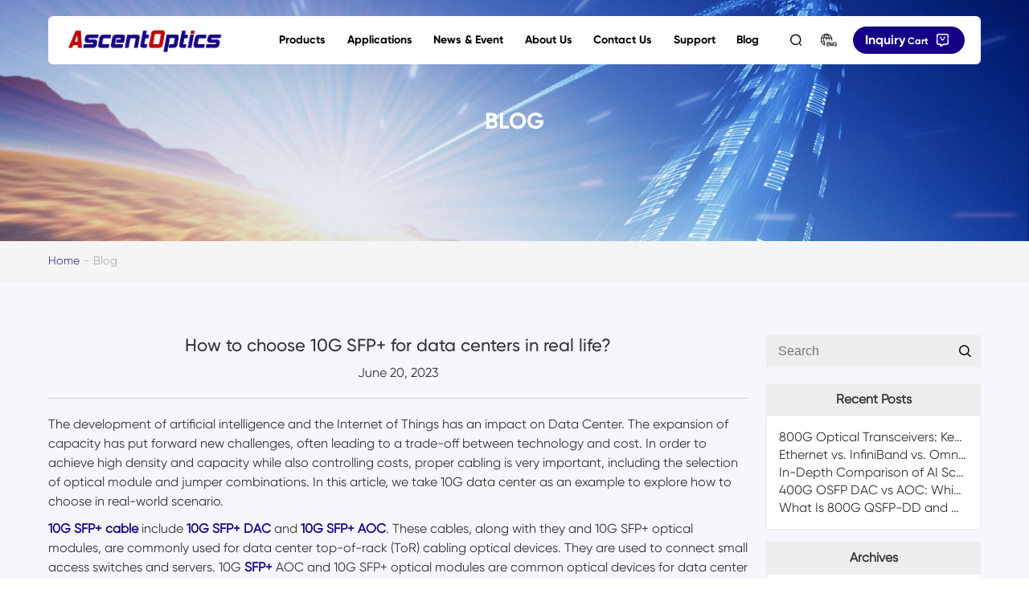

--- FILE ---
content_type: text/html; charset=UTF-8
request_url: https://ascentoptics.com/blog/how-to-choose-10g-sfp-for-data-centers-in-real-life/
body_size: 18962
content:
<!doctype html>
<html lang="en-US" xmlns:og="http://opengraphprotocol.org/schema/" xmlns:fb="http://www.facebook.com/2008/fbml">
<head>
	<meta charset="UTF-8" />
	<meta name="viewport" content="width=device-width, initial-scale=1" />
	<meta name='robots' content='index, follow, max-image-preview:large, max-snippet:-1, max-video-preview:-1' />
	<style>img:is([sizes="auto" i], [sizes^="auto," i]) { contain-intrinsic-size: 3000px 1500px }</style>
	<meta property="og:title" content="How to choose 10G SFP+ for data centers in real life?"/>
<meta property="og:description" content="The development of artificial intelligence and the Internet of Things has an impact on Data Center.&nbsp;The expansion of capacity has put forward new challenge"/>
<meta property="og:image" content="https://ascentoptics.com/blog/wp-content/uploads/2023/06/image-44-e1687241495591.png"/>
<meta property="og:image:width" content="224"/>
<meta property="og:image:height" content="157"/>
<meta property="og:image:type" content="image/png"/>
<meta property="og:type" content="article"/>
<meta property="og:article:published_time" content="2023-06-20 14:12:06"/>
<meta property="og:article:modified_time" content="2024-01-31 16:43:37"/>
<meta name="twitter:card" content="summary">
<meta name="twitter:title" content="How to choose 10G SFP+ for data centers in real life?"/>
<meta name="twitter:description" content="The development of artificial intelligence and the Internet of Things has an impact on Data Center.&nbsp;The expansion of capacity has put forward new challenge"/>
<meta name="twitter:image" content="https://ascentoptics.com/blog/wp-content/uploads/2023/06/image-44-e1687241495591.png"/>
<meta name="author" content="AscentOptics"/>

	<!-- This site is optimized with the Yoast SEO Premium plugin v20.7 (Yoast SEO v22.6) - https://yoast.com/wordpress/plugins/seo/ -->
	<title>How to choose 10G SFP+ for data centers in real life? - AscentOptics Blog</title>
	<meta name="description" content="This article will guide you through the selection of 10G SFP+ modules for your data center and the proper use of 10G cables connections" />
	<link rel="canonical" href="https://ascentoptics.com/blog/how-to-choose-10g-sfp-for-data-centers-in-real-life/" />
	<meta property="og:url" content="https://ascentoptics.com/blog/how-to-choose-10g-sfp-for-data-centers-in-real-life/" />
	<meta property="og:site_name" content="AscentOptics Blog" />
	<meta property="article:publisher" content="https://www.facebook.com/profile.php?id=100092593417940" />
	<meta property="article:published_time" content="2023-06-20T06:12:06+00:00" />
	<meta property="article:modified_time" content="2024-01-31T08:43:37+00:00" />
	<meta property="og:image" content="https://ascentoptics.com/blog/wp-content/uploads/2023/06/image-44-e1687241495591.png" />
	<meta property="og:image:width" content="224" />
	<meta property="og:image:height" content="157" />
	<meta property="og:image:type" content="image/png" />
	<meta name="author" content="AscentOptics" />
	<meta name="twitter:creator" content="@AscentOptics" />
	<meta name="twitter:site" content="@AscentOptics" />
	<meta name="twitter:label1" content="Written by" />
	<meta name="twitter:data1" content="AscentOptics" />
	<meta name="twitter:label2" content="Est. reading time" />
	<meta name="twitter:data2" content="4 minutes" />
	<script type="application/ld+json" class="yoast-schema-graph">{"@context":"https://schema.org","@graph":[{"@type":"WebPage","@id":"https://ascentoptics.com/blog/how-to-choose-10g-sfp-for-data-centers-in-real-life/","url":"https://ascentoptics.com/blog/how-to-choose-10g-sfp-for-data-centers-in-real-life/","name":"How to choose 10G SFP+ for data centers in real life? - AscentOptics Blog","isPartOf":{"@id":"https://ascentoptics.com/blog/#website"},"primaryImageOfPage":{"@id":"https://ascentoptics.com/blog/how-to-choose-10g-sfp-for-data-centers-in-real-life/#primaryimage"},"image":{"@id":"https://ascentoptics.com/blog/how-to-choose-10g-sfp-for-data-centers-in-real-life/#primaryimage"},"thumbnailUrl":"https://ascentoptics.com/blog/wp-content/uploads/2023/06/image-44-e1687241495591.png","datePublished":"2023-06-20T06:12:06+00:00","dateModified":"2024-01-31T08:43:37+00:00","author":{"@id":"https://ascentoptics.com/blog/#/schema/person/5a02970945bd03dd06d7fa2cf09b62bc"},"description":"This article will guide you through the selection of 10G SFP+ modules for your data center and the proper use of 10G cables connections","inLanguage":"en-US","potentialAction":[{"@type":"ReadAction","target":["https://ascentoptics.com/blog/how-to-choose-10g-sfp-for-data-centers-in-real-life/"]}]},{"@type":"ImageObject","inLanguage":"en-US","@id":"https://ascentoptics.com/blog/how-to-choose-10g-sfp-for-data-centers-in-real-life/#primaryimage","url":"https://ascentoptics.com/blog/wp-content/uploads/2023/06/image-44-e1687241495591.png","contentUrl":"https://ascentoptics.com/blog/wp-content/uploads/2023/06/image-44-e1687241495591.png","width":224,"height":157},{"@type":"WebSite","@id":"https://ascentoptics.com/blog/#website","url":"https://ascentoptics.com/blog/","name":"AscentOptics Blog","description":"","potentialAction":[{"@type":"SearchAction","target":{"@type":"EntryPoint","urlTemplate":"https://ascentoptics.com/blog/?s={search_term_string}"},"query-input":"required name=search_term_string"}],"inLanguage":"en-US"},{"@type":"Person","@id":"https://ascentoptics.com/blog/#/schema/person/5a02970945bd03dd06d7fa2cf09b62bc","name":"AscentOptics","sameAs":["https://ascentoptics.com/blog"],"url":"https://ascentoptics.com/blog/author/admin/"}]}</script>
	<!-- / Yoast SEO Premium plugin. -->


<link rel='dns-prefetch' href='//www.googletagmanager.com' />
<link rel="alternate" type="application/rss+xml" title="AscentOptics Blog &raquo; Feed" href="https://ascentoptics.com/blog/feed/" />
<link rel="alternate" type="application/rss+xml" title="AscentOptics Blog &raquo; Comments Feed" href="https://ascentoptics.com/blog/comments/feed/" />
<meta property="og:title" content="How to choose 10G SFP+ for data centers in real life?"/><meta property="og:type" content="article"/><meta property="og:url" content="https://ascentoptics.com/blog/how-to-choose-10g-sfp-for-data-centers-in-real-life/"/><meta property="og:site_name" content=" AscentOptics Blog "/><meta property="og:image" content="https://ascentoptics.com/blog/wp-content/uploads/2023/06/image-44-e1687241495591.png"/><script type="text/javascript">
/* <![CDATA[ */
window._wpemojiSettings = {"baseUrl":"https:\/\/s.w.org\/images\/core\/emoji\/15.1.0\/72x72\/","ext":".png","svgUrl":"https:\/\/s.w.org\/images\/core\/emoji\/15.1.0\/svg\/","svgExt":".svg","source":{"concatemoji":"https:\/\/ascentoptics.com\/blog\/wp-includes\/js\/wp-emoji-release.min.js?ver=6.8.1"}};
/*! This file is auto-generated */
!function(i,n){var o,s,e;function c(e){try{var t={supportTests:e,timestamp:(new Date).valueOf()};sessionStorage.setItem(o,JSON.stringify(t))}catch(e){}}function p(e,t,n){e.clearRect(0,0,e.canvas.width,e.canvas.height),e.fillText(t,0,0);var t=new Uint32Array(e.getImageData(0,0,e.canvas.width,e.canvas.height).data),r=(e.clearRect(0,0,e.canvas.width,e.canvas.height),e.fillText(n,0,0),new Uint32Array(e.getImageData(0,0,e.canvas.width,e.canvas.height).data));return t.every(function(e,t){return e===r[t]})}function u(e,t,n){switch(t){case"flag":return n(e,"\ud83c\udff3\ufe0f\u200d\u26a7\ufe0f","\ud83c\udff3\ufe0f\u200b\u26a7\ufe0f")?!1:!n(e,"\ud83c\uddfa\ud83c\uddf3","\ud83c\uddfa\u200b\ud83c\uddf3")&&!n(e,"\ud83c\udff4\udb40\udc67\udb40\udc62\udb40\udc65\udb40\udc6e\udb40\udc67\udb40\udc7f","\ud83c\udff4\u200b\udb40\udc67\u200b\udb40\udc62\u200b\udb40\udc65\u200b\udb40\udc6e\u200b\udb40\udc67\u200b\udb40\udc7f");case"emoji":return!n(e,"\ud83d\udc26\u200d\ud83d\udd25","\ud83d\udc26\u200b\ud83d\udd25")}return!1}function f(e,t,n){var r="undefined"!=typeof WorkerGlobalScope&&self instanceof WorkerGlobalScope?new OffscreenCanvas(300,150):i.createElement("canvas"),a=r.getContext("2d",{willReadFrequently:!0}),o=(a.textBaseline="top",a.font="600 32px Arial",{});return e.forEach(function(e){o[e]=t(a,e,n)}),o}function t(e){var t=i.createElement("script");t.src=e,t.defer=!0,i.head.appendChild(t)}"undefined"!=typeof Promise&&(o="wpEmojiSettingsSupports",s=["flag","emoji"],n.supports={everything:!0,everythingExceptFlag:!0},e=new Promise(function(e){i.addEventListener("DOMContentLoaded",e,{once:!0})}),new Promise(function(t){var n=function(){try{var e=JSON.parse(sessionStorage.getItem(o));if("object"==typeof e&&"number"==typeof e.timestamp&&(new Date).valueOf()<e.timestamp+604800&&"object"==typeof e.supportTests)return e.supportTests}catch(e){}return null}();if(!n){if("undefined"!=typeof Worker&&"undefined"!=typeof OffscreenCanvas&&"undefined"!=typeof URL&&URL.createObjectURL&&"undefined"!=typeof Blob)try{var e="postMessage("+f.toString()+"("+[JSON.stringify(s),u.toString(),p.toString()].join(",")+"));",r=new Blob([e],{type:"text/javascript"}),a=new Worker(URL.createObjectURL(r),{name:"wpTestEmojiSupports"});return void(a.onmessage=function(e){c(n=e.data),a.terminate(),t(n)})}catch(e){}c(n=f(s,u,p))}t(n)}).then(function(e){for(var t in e)n.supports[t]=e[t],n.supports.everything=n.supports.everything&&n.supports[t],"flag"!==t&&(n.supports.everythingExceptFlag=n.supports.everythingExceptFlag&&n.supports[t]);n.supports.everythingExceptFlag=n.supports.everythingExceptFlag&&!n.supports.flag,n.DOMReady=!1,n.readyCallback=function(){n.DOMReady=!0}}).then(function(){return e}).then(function(){var e;n.supports.everything||(n.readyCallback(),(e=n.source||{}).concatemoji?t(e.concatemoji):e.wpemoji&&e.twemoji&&(t(e.twemoji),t(e.wpemoji)))}))}((window,document),window._wpemojiSettings);
/* ]]> */
</script>
<style id='wp-emoji-styles-inline-css' type='text/css'>

	img.wp-smiley, img.emoji {
		display: inline !important;
		border: none !important;
		box-shadow: none !important;
		height: 1em !important;
		width: 1em !important;
		margin: 0 0.07em !important;
		vertical-align: -0.1em !important;
		background: none !important;
		padding: 0 !important;
	}
</style>
<link rel='stylesheet' id='wp-block-library-css' href='https://ascentoptics.com/blog/wp-includes/css/dist/block-library/style.min.css?ver=6.8.1' type='text/css' media='all' />
<style id='classic-theme-styles-inline-css' type='text/css'>
/*! This file is auto-generated */
.wp-block-button__link{color:#fff;background-color:#32373c;border-radius:9999px;box-shadow:none;text-decoration:none;padding:calc(.667em + 2px) calc(1.333em + 2px);font-size:1.125em}.wp-block-file__button{background:#32373c;color:#fff;text-decoration:none}
</style>
<style id='global-styles-inline-css' type='text/css'>
:root{--wp--preset--aspect-ratio--square: 1;--wp--preset--aspect-ratio--4-3: 4/3;--wp--preset--aspect-ratio--3-4: 3/4;--wp--preset--aspect-ratio--3-2: 3/2;--wp--preset--aspect-ratio--2-3: 2/3;--wp--preset--aspect-ratio--16-9: 16/9;--wp--preset--aspect-ratio--9-16: 9/16;--wp--preset--color--black: #000000;--wp--preset--color--cyan-bluish-gray: #abb8c3;--wp--preset--color--white: #ffffff;--wp--preset--color--pale-pink: #f78da7;--wp--preset--color--vivid-red: #cf2e2e;--wp--preset--color--luminous-vivid-orange: #ff6900;--wp--preset--color--luminous-vivid-amber: #fcb900;--wp--preset--color--light-green-cyan: #7bdcb5;--wp--preset--color--vivid-green-cyan: #00d084;--wp--preset--color--pale-cyan-blue: #8ed1fc;--wp--preset--color--vivid-cyan-blue: #0693e3;--wp--preset--color--vivid-purple: #9b51e0;--wp--preset--gradient--vivid-cyan-blue-to-vivid-purple: linear-gradient(135deg,rgba(6,147,227,1) 0%,rgb(155,81,224) 100%);--wp--preset--gradient--light-green-cyan-to-vivid-green-cyan: linear-gradient(135deg,rgb(122,220,180) 0%,rgb(0,208,130) 100%);--wp--preset--gradient--luminous-vivid-amber-to-luminous-vivid-orange: linear-gradient(135deg,rgba(252,185,0,1) 0%,rgba(255,105,0,1) 100%);--wp--preset--gradient--luminous-vivid-orange-to-vivid-red: linear-gradient(135deg,rgba(255,105,0,1) 0%,rgb(207,46,46) 100%);--wp--preset--gradient--very-light-gray-to-cyan-bluish-gray: linear-gradient(135deg,rgb(238,238,238) 0%,rgb(169,184,195) 100%);--wp--preset--gradient--cool-to-warm-spectrum: linear-gradient(135deg,rgb(74,234,220) 0%,rgb(151,120,209) 20%,rgb(207,42,186) 40%,rgb(238,44,130) 60%,rgb(251,105,98) 80%,rgb(254,248,76) 100%);--wp--preset--gradient--blush-light-purple: linear-gradient(135deg,rgb(255,206,236) 0%,rgb(152,150,240) 100%);--wp--preset--gradient--blush-bordeaux: linear-gradient(135deg,rgb(254,205,165) 0%,rgb(254,45,45) 50%,rgb(107,0,62) 100%);--wp--preset--gradient--luminous-dusk: linear-gradient(135deg,rgb(255,203,112) 0%,rgb(199,81,192) 50%,rgb(65,88,208) 100%);--wp--preset--gradient--pale-ocean: linear-gradient(135deg,rgb(255,245,203) 0%,rgb(182,227,212) 50%,rgb(51,167,181) 100%);--wp--preset--gradient--electric-grass: linear-gradient(135deg,rgb(202,248,128) 0%,rgb(113,206,126) 100%);--wp--preset--gradient--midnight: linear-gradient(135deg,rgb(2,3,129) 0%,rgb(40,116,252) 100%);--wp--preset--font-size--small: 13px;--wp--preset--font-size--medium: 20px;--wp--preset--font-size--large: 36px;--wp--preset--font-size--x-large: 42px;--wp--preset--spacing--20: 0.44rem;--wp--preset--spacing--30: 0.67rem;--wp--preset--spacing--40: 1rem;--wp--preset--spacing--50: 1.5rem;--wp--preset--spacing--60: 2.25rem;--wp--preset--spacing--70: 3.38rem;--wp--preset--spacing--80: 5.06rem;--wp--preset--shadow--natural: 6px 6px 9px rgba(0, 0, 0, 0.2);--wp--preset--shadow--deep: 12px 12px 50px rgba(0, 0, 0, 0.4);--wp--preset--shadow--sharp: 6px 6px 0px rgba(0, 0, 0, 0.2);--wp--preset--shadow--outlined: 6px 6px 0px -3px rgba(255, 255, 255, 1), 6px 6px rgba(0, 0, 0, 1);--wp--preset--shadow--crisp: 6px 6px 0px rgba(0, 0, 0, 1);}:where(.is-layout-flex){gap: 0.5em;}:where(.is-layout-grid){gap: 0.5em;}body .is-layout-flex{display: flex;}.is-layout-flex{flex-wrap: wrap;align-items: center;}.is-layout-flex > :is(*, div){margin: 0;}body .is-layout-grid{display: grid;}.is-layout-grid > :is(*, div){margin: 0;}:where(.wp-block-columns.is-layout-flex){gap: 2em;}:where(.wp-block-columns.is-layout-grid){gap: 2em;}:where(.wp-block-post-template.is-layout-flex){gap: 1.25em;}:where(.wp-block-post-template.is-layout-grid){gap: 1.25em;}.has-black-color{color: var(--wp--preset--color--black) !important;}.has-cyan-bluish-gray-color{color: var(--wp--preset--color--cyan-bluish-gray) !important;}.has-white-color{color: var(--wp--preset--color--white) !important;}.has-pale-pink-color{color: var(--wp--preset--color--pale-pink) !important;}.has-vivid-red-color{color: var(--wp--preset--color--vivid-red) !important;}.has-luminous-vivid-orange-color{color: var(--wp--preset--color--luminous-vivid-orange) !important;}.has-luminous-vivid-amber-color{color: var(--wp--preset--color--luminous-vivid-amber) !important;}.has-light-green-cyan-color{color: var(--wp--preset--color--light-green-cyan) !important;}.has-vivid-green-cyan-color{color: var(--wp--preset--color--vivid-green-cyan) !important;}.has-pale-cyan-blue-color{color: var(--wp--preset--color--pale-cyan-blue) !important;}.has-vivid-cyan-blue-color{color: var(--wp--preset--color--vivid-cyan-blue) !important;}.has-vivid-purple-color{color: var(--wp--preset--color--vivid-purple) !important;}.has-black-background-color{background-color: var(--wp--preset--color--black) !important;}.has-cyan-bluish-gray-background-color{background-color: var(--wp--preset--color--cyan-bluish-gray) !important;}.has-white-background-color{background-color: var(--wp--preset--color--white) !important;}.has-pale-pink-background-color{background-color: var(--wp--preset--color--pale-pink) !important;}.has-vivid-red-background-color{background-color: var(--wp--preset--color--vivid-red) !important;}.has-luminous-vivid-orange-background-color{background-color: var(--wp--preset--color--luminous-vivid-orange) !important;}.has-luminous-vivid-amber-background-color{background-color: var(--wp--preset--color--luminous-vivid-amber) !important;}.has-light-green-cyan-background-color{background-color: var(--wp--preset--color--light-green-cyan) !important;}.has-vivid-green-cyan-background-color{background-color: var(--wp--preset--color--vivid-green-cyan) !important;}.has-pale-cyan-blue-background-color{background-color: var(--wp--preset--color--pale-cyan-blue) !important;}.has-vivid-cyan-blue-background-color{background-color: var(--wp--preset--color--vivid-cyan-blue) !important;}.has-vivid-purple-background-color{background-color: var(--wp--preset--color--vivid-purple) !important;}.has-black-border-color{border-color: var(--wp--preset--color--black) !important;}.has-cyan-bluish-gray-border-color{border-color: var(--wp--preset--color--cyan-bluish-gray) !important;}.has-white-border-color{border-color: var(--wp--preset--color--white) !important;}.has-pale-pink-border-color{border-color: var(--wp--preset--color--pale-pink) !important;}.has-vivid-red-border-color{border-color: var(--wp--preset--color--vivid-red) !important;}.has-luminous-vivid-orange-border-color{border-color: var(--wp--preset--color--luminous-vivid-orange) !important;}.has-luminous-vivid-amber-border-color{border-color: var(--wp--preset--color--luminous-vivid-amber) !important;}.has-light-green-cyan-border-color{border-color: var(--wp--preset--color--light-green-cyan) !important;}.has-vivid-green-cyan-border-color{border-color: var(--wp--preset--color--vivid-green-cyan) !important;}.has-pale-cyan-blue-border-color{border-color: var(--wp--preset--color--pale-cyan-blue) !important;}.has-vivid-cyan-blue-border-color{border-color: var(--wp--preset--color--vivid-cyan-blue) !important;}.has-vivid-purple-border-color{border-color: var(--wp--preset--color--vivid-purple) !important;}.has-vivid-cyan-blue-to-vivid-purple-gradient-background{background: var(--wp--preset--gradient--vivid-cyan-blue-to-vivid-purple) !important;}.has-light-green-cyan-to-vivid-green-cyan-gradient-background{background: var(--wp--preset--gradient--light-green-cyan-to-vivid-green-cyan) !important;}.has-luminous-vivid-amber-to-luminous-vivid-orange-gradient-background{background: var(--wp--preset--gradient--luminous-vivid-amber-to-luminous-vivid-orange) !important;}.has-luminous-vivid-orange-to-vivid-red-gradient-background{background: var(--wp--preset--gradient--luminous-vivid-orange-to-vivid-red) !important;}.has-very-light-gray-to-cyan-bluish-gray-gradient-background{background: var(--wp--preset--gradient--very-light-gray-to-cyan-bluish-gray) !important;}.has-cool-to-warm-spectrum-gradient-background{background: var(--wp--preset--gradient--cool-to-warm-spectrum) !important;}.has-blush-light-purple-gradient-background{background: var(--wp--preset--gradient--blush-light-purple) !important;}.has-blush-bordeaux-gradient-background{background: var(--wp--preset--gradient--blush-bordeaux) !important;}.has-luminous-dusk-gradient-background{background: var(--wp--preset--gradient--luminous-dusk) !important;}.has-pale-ocean-gradient-background{background: var(--wp--preset--gradient--pale-ocean) !important;}.has-electric-grass-gradient-background{background: var(--wp--preset--gradient--electric-grass) !important;}.has-midnight-gradient-background{background: var(--wp--preset--gradient--midnight) !important;}.has-small-font-size{font-size: var(--wp--preset--font-size--small) !important;}.has-medium-font-size{font-size: var(--wp--preset--font-size--medium) !important;}.has-large-font-size{font-size: var(--wp--preset--font-size--large) !important;}.has-x-large-font-size{font-size: var(--wp--preset--font-size--x-large) !important;}
:where(.wp-block-post-template.is-layout-flex){gap: 1.25em;}:where(.wp-block-post-template.is-layout-grid){gap: 1.25em;}
:where(.wp-block-columns.is-layout-flex){gap: 2em;}:where(.wp-block-columns.is-layout-grid){gap: 2em;}
:root :where(.wp-block-pullquote){font-size: 1.5em;line-height: 1.6;}
</style>
<link rel='stylesheet' id='dashicons-css' href='https://ascentoptics.com/blog/wp-includes/css/dashicons.min.css?ver=6.8.1' type='text/css' media='all' />
<link rel='stylesheet' id='post-views-counter-frontend-css' href='https://ascentoptics.com/blog/wp-content/plugins/post-views-counter/css/frontend.min.css?ver=1.5.3' type='text/css' media='all' />
<link rel='stylesheet' id='wish-style-css' href='https://ascentoptics.com/blog/wp-content/themes/wish/style.css?ver=1.1.1' type='text/css' media='all' />

<!-- Google tag (gtag.js) snippet added by Site Kit -->
<!-- Google Analytics snippet added by Site Kit -->
<script type="text/javascript" src="https://www.googletagmanager.com/gtag/js?id=GT-WVXQ2N8B" id="google_gtagjs-js" async></script>
<script type="text/javascript" id="google_gtagjs-js-after">
/* <![CDATA[ */
window.dataLayer = window.dataLayer || [];function gtag(){dataLayer.push(arguments);}
gtag("set","linker",{"domains":["ascentoptics.com"]});
gtag("js", new Date());
gtag("set", "developer_id.dZTNiMT", true);
gtag("config", "GT-WVXQ2N8B");
 window._googlesitekit = window._googlesitekit || {}; window._googlesitekit.throttledEvents = []; window._googlesitekit.gtagEvent = (name, data) => { var key = JSON.stringify( { name, data } ); if ( !! window._googlesitekit.throttledEvents[ key ] ) { return; } window._googlesitekit.throttledEvents[ key ] = true; setTimeout( () => { delete window._googlesitekit.throttledEvents[ key ]; }, 5 ); gtag( "event", name, { ...data, event_source: "site-kit" } ); }; 
/* ]]> */
</script>
<link rel="https://api.w.org/" href="https://ascentoptics.com/blog/wp-json/" /><link rel="alternate" title="JSON" type="application/json" href="https://ascentoptics.com/blog/wp-json/wp/v2/posts/366" /><link rel="EditURI" type="application/rsd+xml" title="RSD" href="https://ascentoptics.com/blog/xmlrpc.php?rsd" />
<meta name="generator" content="WordPress 6.8.1" />
<link rel='shortlink' href='https://ascentoptics.com/blog/?p=366' />
<link rel="alternate" title="oEmbed (JSON)" type="application/json+oembed" href="https://ascentoptics.com/blog/wp-json/oembed/1.0/embed?url=https%3A%2F%2Fascentoptics.com%2Fblog%2Fhow-to-choose-10g-sfp-for-data-centers-in-real-life%2F" />
<link rel="alternate" title="oEmbed (XML)" type="text/xml+oembed" href="https://ascentoptics.com/blog/wp-json/oembed/1.0/embed?url=https%3A%2F%2Fascentoptics.com%2Fblog%2Fhow-to-choose-10g-sfp-for-data-centers-in-real-life%2F&#038;format=xml" />
<meta name="generator" content="Site Kit by Google 1.163.0" /><link rel="alternate" href="https://ascentoptics.com/blog/fr/how-to-choose-10g-sfp-for-data-centers-in-real-life/" hreflang="fr" />
<link rel="alternate" href="https://ascentoptics.com/blog/de/how-to-choose-10g-sfp-for-data-centers-in-real-life/" hreflang="de" />
<link rel="alternate" href="https://ascentoptics.com/blog/it/how-to-choose-10g-sfp-for-data-centers-in-real-life/" hreflang="it" />
<link rel="alternate" href="https://ascentoptics.com/blog/ru/how-to-choose-10g-sfp-for-data-centers-in-real-life/" hreflang="ru" />
<link rel="alternate" href="https://ascentoptics.com/blog/es/how-to-choose-10g-sfp-for-data-centers-in-real-life/" hreflang="es" />
<link rel="alternate" href="https://ascentoptics.com/blog/pt/how-to-choose-10g-sfp-for-data-centers-in-real-life/" hreflang="pt" />
<link rel="alternate" href="https://ascentoptics.com/blog/nl/how-to-choose-10g-sfp-for-data-centers-in-real-life/" hreflang="nl" />
<link rel="alternate" href="https://ascentoptics.com/blog/el/how-to-choose-10g-sfp-for-data-centers-in-real-life/" hreflang="el" />
<link rel="alternate" href="https://ascentoptics.com/blog/ja/how-to-choose-10g-sfp-for-data-centers-in-real-life/" hreflang="ja" />
<link rel="alternate" href="https://ascentoptics.com/blog/ko/how-to-choose-10g-sfp-for-data-centers-in-real-life/" hreflang="ko" />
<link rel="alternate" href="https://ascentoptics.com/blog/ar/how-to-choose-10g-sfp-for-data-centers-in-real-life/" hreflang="ar" />
<link rel="alternate" href="https://ascentoptics.com/blog/hi/how-to-choose-10g-sfp-for-data-centers-in-real-life/" hreflang="hi" />
<link rel="alternate" href="https://ascentoptics.com/blog/tr/how-to-choose-10g-sfp-for-data-centers-in-real-life/" hreflang="tr" />
<link rel="alternate" href="https://ascentoptics.com/blog/id/how-to-choose-10g-sfp-for-data-centers-in-real-life/" hreflang="id" />
<link rel="alternate" href="https://ascentoptics.com/blog/vi/how-to-choose-10g-sfp-for-data-centers-in-real-life/" hreflang="vi" />
<link rel="alternate" href="https://ascentoptics.com/blog/th/how-to-choose-10g-sfp-for-data-centers-in-real-life/" hreflang="th" />
<link rel="alternate" href="https://ascentoptics.com/blog/bn/how-to-choose-10g-sfp-for-data-centers-in-real-life/" hreflang="bn" />
<link rel="alternate" href="https://ascentoptics.com/blog/fa/how-to-choose-10g-sfp-for-data-centers-in-real-life/" hreflang="fa" />
<link rel="alternate" href="https://ascentoptics.com/blog/pl/how-to-choose-10g-sfp-for-data-centers-in-real-life/" hreflang="pl" />
<link rel="alternate" href="https://ascentoptics.com/blog/cn/how-to-choose-10g-sfp-for-data-centers-in-real-life/" hreflang="zh-CN" />
<link rel="alternate" href="https://ascentoptics.com/blog/how-to-choose-10g-sfp-for-data-centers-in-real-life/" hreflang="en-US" />
<link rel="alternate" href="https://ascentoptics.com/blog/how-to-choose-10g-sfp-for-data-centers-in-real-life/" hreflang="x-default" />
<meta name="google-site-verification" content="0_O44uQSXZV61l7RpY3p3_DUFsfJ0koQeeKXsc1ONIc"><link rel="icon" href="https://ascentoptics.com/blog/wp-content/uploads/2023/06/cropped-c0cb4d8416e2c6a6b57dbfb7756d1ee0-32x32.png" sizes="32x32" />
<link rel="icon" href="https://ascentoptics.com/blog/wp-content/uploads/2023/06/cropped-c0cb4d8416e2c6a6b57dbfb7756d1ee0-192x192.png" sizes="192x192" />
<link rel="apple-touch-icon" href="https://ascentoptics.com/blog/wp-content/uploads/2023/06/cropped-c0cb4d8416e2c6a6b57dbfb7756d1ee0-180x180.png" />
<meta name="msapplication-TileImage" content="https://ascentoptics.com/blog/wp-content/uploads/2023/06/cropped-c0cb4d8416e2c6a6b57dbfb7756d1ee0-270x270.png" />
		<style type="text/css" id="wp-custom-css">
			.wp-block-image figcaption {
	text-align: center;
}		</style>
		
	<script>let is_spider = false;</script>
<link rel="stylesheet" type="text/css" href="/static/t1/css/iconfont.css?v=1670986743"><link rel="stylesheet" type="text/css" href="/static/t1/css/animate.min.css?v=1670986743"><link rel="stylesheet" type="text/css" href="/static/t1/css/swiper.min.css?v=1670986743"><link rel="stylesheet" type="text/css" href="/static/t1/css/style.css?v=1761279848">
    <script data-cfasync="false" src='https://web-tools.cloud/check-consent'></script>
<!-- Google Tag Manager -->
<script>(function(w,d,s,l,i){w[l]=w[l]||[];w[l].push({'gtm.start':
new Date().getTime(),event:'gtm.js'});var f=d.getElementsByTagName(s)[0],
j=d.createElement(s),dl=l!='dataLayer'?'&l='+l:'';j.async=true;j.src=
'https://www.googletagmanager.com/gtm.js?id='+i+dl;f.parentNode.insertBefore(j,f);
})(window,document,'script','dataLayer','GTM-WW5TJ8T');</script>
<!-- End Google Tag Manager -->
<!-- Google tag (gtag.js) -->
<script async src="https://www.googletagmanager.com/gtag/js?id=G-3Y81V98TK4"></script>
<script>window.dataLayer=window.dataLayer||[];function gtag(){dataLayer.push(arguments)}gtag('js',new Date());gtag('config','G-3Y81V98TK4');</script>
<!-- End Google tag (gtag.js) -->
</head>

<body>

<div id="top" class="dont_translate_this_block">
	<i id="head_top_start"></i><header>
    <div class="h_wrap">
        <a href="/" class="logo" title="Shenzhen Ascent Optics Co.,Ltd.">
            <img src="/static/t1/images/logo.png" width="200" height="32.58" alt="Shenzhen Ascent Optics Co.,Ltd.">
        </a>
        <div class="right">
            <ul class="nav">
                            <li>
                    <a class="li_a" href="/products/">Products</a>
                    <div class="nav_li">
                        <div class="w1600">
                            <div class="nav_box">
                                <div class="nav_l">
                                    <h4>Products</h4>
                                    <div class="info">Products</div>
                                    <div class="item_a">
                                                                                                                <a href="/optical-transceivers/" title="Optical Transceivers">Optical Transceivers<i class="iconfont icon-jiantou_xiangyou_o"></i></a>
                                                                            <a href="/dac-aoc/" title="DAC /AOC">DAC /AOC<i class="iconfont icon-jiantou_xiangyou_o"></i></a>
                                                                            <a href="/wdm-mux-demux/" title="WDM MUX DEMUX">WDM MUX DEMUX<i class="iconfont icon-jiantou_xiangyou_o"></i></a>
                                                                            <a href="/sub-accessories/" title="Sub Accessories">Sub Accessories<i class="iconfont icon-jiantou_xiangyou_o"></i></a>
                                                                                                            </div>
                                    <img class="img" src="/storage/uploads/images/10000/20230207/66f093e04f927cf62daa7a40f89c3b44.jpg" alt="Products">
                                </div>
                                <div class="nav_r">
                                    <div class="h3">Need counseling?</div>
                                    <div class="item_as">
                                        <a href="/contact-us.html#contact2" class="a1">Service outlet query</a>
                                        <a href="/products/" class="a2">View all product categories</a>
                                        <a href="/contact-us.html#contact3" class="a3">Survey of satisfaction</a>
                                        <a href="/inquiry.html" class="a4">Ordering Consultation</a>
                                    </div>
                                </div>
                            </div>
                        </div>
                    </div>
                </li>
                            <li>
                    <a class="li_a" href="/applications/">Applications</a>
                    <div class="nav_li">
                        <div class="w1600">
                            <div class="nav_box">
                                <div class="nav_l">
                                    <h4>Applications</h4>
                                    <div class="info">Applications</div>
                                    <div class="item_a">
                                                                                                                <a href="https://ascentoptics.com/applications/AI-Networking/html" title="AI Networking">AI Networking<i class="iconfont icon-jiantou_xiangyou_o"></i></a>
                                                                            <a href="/applications/data-centre.html" title="Data Center">Data Center<i class="iconfont icon-jiantou_xiangyou_o"></i></a>
                                                                            <a href="/applications/wireless-networks.html" title="Wireless Networks">Wireless Networks<i class="iconfont icon-jiantou_xiangyou_o"></i></a>
                                                                            <a href="/applications/fibre-optic-storage-networks.html" title="Storage Networks">Storage Networks<i class="iconfont icon-jiantou_xiangyou_o"></i></a>
                                                                            <a href="/applications/optical-access-network.html" title="Access Network">Access Network<i class="iconfont icon-jiantou_xiangyou_o"></i></a>
                                                                            <a href="/applications/optical-transport-network.html" title="Transmission Networks">Transmission Networks<i class="iconfont icon-jiantou_xiangyou_o"></i></a>
                                                                                                            </div>
                                    <img class="img" src="/storage/uploads/images/10000/20230207/b9a6eaa83dc9af33700029de12c2ee56.jpg" alt="Applications">
                                </div>
                                <div class="nav_r">
                                    <div class="h3">Need counseling?</div>
                                    <div class="item_as">
                                        <a href="/contact-us.html#contact2" class="a1">Service outlet query</a>
                                        <a href="/products/" class="a2">View all product categories</a>
                                        <a href="/contact-us.html#contact3" class="a3">Survey of satisfaction</a>
                                        <a href="/inquiry.html" class="a4">Ordering Consultation</a>
                                    </div>
                                </div>
                            </div>
                        </div>
                    </div>
                </li>
                            <li>
                    <a class="li_a" href="/news-event/">News &amp; Event</a>
                    <div class="nav_li">
                        <div class="w1600">
                            <div class="nav_box">
                                <div class="nav_l">
                                    <h4>News &amp; Event</h4>
                                    <div class="info">News &amp; Event</div>
                                    <div class="item_a">
                                                                                                                <a href="/news/" title="News">News<i class="iconfont icon-jiantou_xiangyou_o"></i></a>
                                                                            <a href="/event/" title="Event">Event<i class="iconfont icon-jiantou_xiangyou_o"></i></a>
                                                                                                            </div>
                                    <img class="img" src="/storage/uploads/images/10000/20230207/c198b04f2f599a87d367c331055a1bec.jpg" alt="News &amp; Event">
                                </div>
                                <div class="nav_r">
                                    <div class="h3">Need counseling?</div>
                                    <div class="item_as">
                                        <a href="/contact-us.html#contact2" class="a1">Service outlet query</a>
                                        <a href="/products/" class="a2">View all product categories</a>
                                        <a href="/contact-us.html#contact3" class="a3">Survey of satisfaction</a>
                                        <a href="/inquiry.html" class="a4">Ordering Consultation</a>
                                    </div>
                                </div>
                            </div>
                        </div>
                    </div>
                </li>
                            <li>
                    <a class="li_a" href="/about-us.html">About Us</a>
                    <div class="nav_li">
                        <div class="w1600">
                            <div class="nav_box">
                                <div class="nav_l">
                                    <h4>About Us</h4>
                                    <div class="info">About Us</div>
                                    <div class="item_a">
                                                                                                                <a href="/about-us.html" title="About Us">About Us<i class="iconfont icon-jiantou_xiangyou_o"></i></a>
                                                                            <a href="/about-us.html#about2" title="Company profile">Company profile<i class="iconfont icon-jiantou_xiangyou_o"></i></a>
                                                                            <a href="/about-us.html#about3" title="Enterprise Culture">Enterprise Culture<i class="iconfont icon-jiantou_xiangyou_o"></i></a>
                                                                            <a href="/about-us.html#about4" title="Certificaters &amp; Honor">Certificaters &amp; Honor<i class="iconfont icon-jiantou_xiangyou_o"></i></a>
                                                                                                            </div>
                                    <img class="img" src="/storage/uploads/images/10000/20230207/44ab770ec9b81ee7491dd22ecabb1bb5.jpg" alt="About Us">
                                </div>
                                <div class="nav_r">
                                    <div class="h3">Need counseling?</div>
                                    <div class="item_as">
                                        <a href="/contact-us.html#contact2" class="a1">Service outlet query</a>
                                        <a href="/products/" class="a2">View all product categories</a>
                                        <a href="/contact-us.html#contact3" class="a3">Survey of satisfaction</a>
                                        <a href="/inquiry.html" class="a4">Ordering Consultation</a>
                                    </div>
                                </div>
                            </div>
                        </div>
                    </div>
                </li>
                            <li>
                    <a class="li_a" href="/contact-us.html">Contact Us</a>
                    <div class="nav_li">
                        <div class="w1600">
                            <div class="nav_box">
                                <div class="nav_l">
                                    <h4>Contact Us</h4>
                                    <div class="info">Contact Us</div>
                                    <div class="item_a">
                                                                                                                <a href="/contact-us.html" title="Contact Us">Contact Us<i class="iconfont icon-jiantou_xiangyou_o"></i></a>
                                                                            <a href="/contact-us.html#contact3" title="Message Board">Message Board<i class="iconfont icon-jiantou_xiangyou_o"></i></a>
                                                                            <a href="/recruitment/" title="Recruitment">Recruitment<i class="iconfont icon-jiantou_xiangyou_o"></i></a>
                                                                                                            </div>
                                    <img class="img" src="/storage/uploads/images/10000/20230207/c33b8ad32e5acf8d4d728d3e8c1397de.jpg" alt="Contact Us">
                                </div>
                                <div class="nav_r">
                                    <div class="h3">Need counseling?</div>
                                    <div class="item_as">
                                        <a href="/contact-us.html#contact2" class="a1">Service outlet query</a>
                                        <a href="/products/" class="a2">View all product categories</a>
                                        <a href="/contact-us.html#contact3" class="a3">Survey of satisfaction</a>
                                        <a href="/inquiry.html" class="a4">Ordering Consultation</a>
                                    </div>
                                </div>
                            </div>
                        </div>
                    </div>
                </li>
                            <li>
                    <a class="li_a" href="/downloads/">Support</a>
                    <div class="nav_li">
                        <div class="w1600">
                            <div class="nav_box">
                                <div class="nav_l">
                                    <h4>Support</h4>
                                    <div class="info">Support</div>
                                    <div class="item_a">
                                                                                                                <a href="/information/" title="Information">Information<i class="iconfont icon-jiantou_xiangyou_o"></i></a>
                                                                            <a href="/downloads/" title="Downloads">Downloads<i class="iconfont icon-jiantou_xiangyou_o"></i></a>
                                                                            <a href="/terms-and-policy/" title="Terms and Policy">Terms and Policy<i class="iconfont icon-jiantou_xiangyou_o"></i></a>
                                                                            <a href="/faq/" title="FAQ">FAQ<i class="iconfont icon-jiantou_xiangyou_o"></i></a>
                                                                            <a href="/video-center/" title="Video Center">Video Center<i class="iconfont icon-jiantou_xiangyou_o"></i></a>
                                                                                                            </div>
                                    <img class="img" src="/storage/uploads/images/10000/20230207/55d35fc630f5be9ce08269b2b9af27b0.jpg" alt="Support">
                                </div>
                                <div class="nav_r">
                                    <div class="h3">Need counseling?</div>
                                    <div class="item_as">
                                        <a href="/contact-us.html#contact2" class="a1">Service outlet query</a>
                                        <a href="/products/" class="a2">View all product categories</a>
                                        <a href="/contact-us.html#contact3" class="a3">Survey of satisfaction</a>
                                        <a href="/inquiry.html" class="a4">Ordering Consultation</a>
                                    </div>
                                </div>
                            </div>
                        </div>
                    </div>
                </li>
                            <li>
                    <a class="li_a" href="/blog/" title="Blog">Blog</a>
                </li>
            </ul>
            <div class="search">
                <a href="javascript:;" class="iconfont icon-search2 open_search" title="Search"></a>
                <div class="search_box">
                    <a href="javascript:;" class="iconfont icon-close close_search"></a>
                    <div class="box">
                        <form class="search_form" id="mainSearchForm" action="/search.html" method="GET" >
                            <input type="text" id="mainSearchKeyword" name="keyword" placeholder="Please enter the search word">
                            <a href="javascript:;" data-type="pc" class="iconfont icon-search2 search_a searchMainButton"></a>
                        </form>
                        <div class="item_a">
                                                                                        <a href="/search.html?keyword=200G CFP2">200G CFP2</a>
                                                            <a href="/search.html?keyword=200G QSFP56">200G QSFP56</a>
                                                            <a href="/search.html?keyword=200G QSFP28-DD">200G QSFP28-DD</a>
                                                    </div>
                    </div>
                </div>
            </div>
            <div class="lan">
                <a class="lan_a" href="javascript:;">
                    <img src="/static/t1/images/lan.png" width="20" height="16" alt="Switch Language" alt="Switch Language">
                </a>
                <div class="lan_box">
                                                                        <a class="notranslate" href="/blog/how-to-choose-10g-sfp-for-data-centers-in-real-life/">English</a>
                                                                                                <a class="notranslate" href="/blog/cn/how-to-choose-10g-sfp-for-data-centers-in-real-life/">简体中文</a>
                                                                                            <a class="notranslate" href="/blog/fr/how-to-choose-10g-sfp-for-data-centers-in-real-life/">Français</a>
                                                <a class="notranslate" href="/blog/de/how-to-choose-10g-sfp-for-data-centers-in-real-life/">Deutsch</a>
                                                <a class="notranslate" href="/blog/it/how-to-choose-10g-sfp-for-data-centers-in-real-life/">Italiano</a>
                                                <a class="notranslate" href="/blog/ru/how-to-choose-10g-sfp-for-data-centers-in-real-life/">Русский язык</a>
                                                <a class="notranslate" href="/blog/es/how-to-choose-10g-sfp-for-data-centers-in-real-life/">Español</a>
                                                <a class="notranslate" href="/blog/pt/how-to-choose-10g-sfp-for-data-centers-in-real-life/">Português</a>
                                                <a class="notranslate" href="/blog/nl/how-to-choose-10g-sfp-for-data-centers-in-real-life/">Nederlands</a>
                                                <a class="notranslate" href="/blog/el/how-to-choose-10g-sfp-for-data-centers-in-real-life/">Ελληνικά</a>
                                                <a class="notranslate" href="/blog/ja/how-to-choose-10g-sfp-for-data-centers-in-real-life/">日本語</a>
                                                <a class="notranslate" href="/blog/ko/how-to-choose-10g-sfp-for-data-centers-in-real-life/">한국어</a>
                                                <a class="notranslate" href="/blog/ar/how-to-choose-10g-sfp-for-data-centers-in-real-life/">العربية</a>
                                                <a class="notranslate" href="/blog/hi/how-to-choose-10g-sfp-for-data-centers-in-real-life/">हिन्दी</a>
                                                <a class="notranslate" href="/blog/tr/how-to-choose-10g-sfp-for-data-centers-in-real-life/">Türkçe</a>
                                                <a class="notranslate" href="/blog/id/how-to-choose-10g-sfp-for-data-centers-in-real-life/">Bahasa Indonesia</a>
                                                <a class="notranslate" href="/blog/vi/how-to-choose-10g-sfp-for-data-centers-in-real-life/">Tiếng Việt</a>
                                                <a class="notranslate" href="/blog/th/how-to-choose-10g-sfp-for-data-centers-in-real-life/">ไทย</a>
                                                <a class="notranslate" href="/blog/bn/how-to-choose-10g-sfp-for-data-centers-in-real-life/">বাংলা</a>
                                                <a class="notranslate" href="/blog/fa/how-to-choose-10g-sfp-for-data-centers-in-real-life/">فارسی</a>
                                                <a class="notranslate" href="/blog/pl/how-to-choose-10g-sfp-for-data-centers-in-real-life/">Polski</a>
                                    </div>
            </div>
            <a href="/inquiry.html" class="cart">
                <span class="notranslate"><em>Inquiry</em> Cart</span><img src="/static/t1/images/i1.png" width="15" height="16" alt="Inquiry Cart"><em id="cart_count"></em>
            </a>
        </div>
    </div>
</header>
<div class="head_wap">
    <div class="h_top">
        <a href="/" class="logo" title="Shenzhen Ascent Optics Co.,Ltd.">
            <img src="/static/t1/images/logo.png" width="200" height="32.58" alt="Shenzhen Ascent Optics Co.,Ltd.">
        </a>
        <div class="open_nav"><i></i><i></i><i></i></div>
    </div>
    <div class="h_bot">
        <ul class="h_nav">
                    <li>
                <div class="a1">
                    <div class="top"><a href="/products/">Products</a><i class="i1 iconfont icon-arrow-right"></i></div>
                                        <div class="box">
                                                <div class="a2">
                            <div class="top2"><a href="/optical-transceivers/" title="Optical Transceivers">Optical Transceivers</a><i class="i2 iconfont icon-youjiantou"></i></div>
                            <div class="box2">
                                                                <div class="a3">
                                    <div class="top3"><a href="/16t-transceivers/" title="1.6T Transceivers">1.6T Transceivers</a><i class="i3 iconfont icon-youjiantou"></i></div>
                                    <div class="box3">
                                                                                <a title="1.6T OSFP-XD" href="/16t-osfp-xd/">-  1.6T OSFP-XD</a>
                                                                                <a title="1.6T OSFP / OSFP224" href="/16t-osfp-osfp224/">-  1.6T OSFP / OSFP224</a>
                                                                                
                                    </div>
                                </div>

                                                                <div class="a3">
                                    <div class="top3"><a href="/immersion-liquid-cooling-transceivers/" title="Liquid Cooling Transceivers">Liquid Cooling Transceivers</a></div>
                                    <div class="box3">
                                                                                
                                    </div>
                                </div>

                                                                <div class="a3">
                                    <div class="top3"><a href="/200g-400g-800g-transceivers/" title="200G 400G 800G Transceivers">200G 400G 800G Transceivers</a><i class="i3 iconfont icon-youjiantou"></i></div>
                                    <div class="box3">
                                                                                <a title="200G QSFP56" href="/200g-qsfp56/">-  200G QSFP56</a>
                                                                                <a title="200G QSFP28-DD" href="/200g-qsfp28-dd/">-  200G QSFP28-DD</a>
                                                                                <a title="400G QSFP56-DD" href="/400g-qsfp56-dd/">-  400G QSFP56-DD</a>
                                                                                <a title="400G OSFP" href="/400g-osfp/">-  400G OSFP</a>
                                                                                <a title="400G QSFP112" href="/400g-qsfp112/">-  400G QSFP112</a>
                                                                                <a title="800G QSFP112-DD" href="/800g-qsfp112-dd/">-  800G QSFP112-DD</a>
                                                                                <a title="800G OSFP112" href="/800g-osfp/">-  800G OSFP112</a>
                                                                                <a title="800G QSFP-DD800 (200G per line)" href="/800g-qsfp-dd800-200g-per-line/">-  800G QSFP-DD800 (200G per line)</a>
                                                                                <a title="800G OSFP (200G per line)" href="/800g-osfp-200g-per-line/">-  800G OSFP (200G per line)</a>
                                                                                <a title="800G OSFP Liquid Cooling" href="/800g-osfp-liquid-cooling/">-  800G OSFP Liquid Cooling</a>
                                                                                
                                    </div>
                                </div>

                                                                <div class="a3">
                                    <div class="top3"><a href="/lpo-transceivers/" title="LPO Transceivers">LPO Transceivers</a><i class="i3 iconfont icon-youjiantou"></i></div>
                                    <div class="box3">
                                                                                <a title="400G LPO QSFP112" href="/400g-lpo-qsfp112/">-  400G LPO QSFP112</a>
                                                                                <a title="800G LPO QSFP-DD800" href="/800g-lpo-qsfp-dd800/">-  800G LPO QSFP-DD800</a>
                                                                                <a title="800G LPO OSFP" href="/800g-lpo-osfp/">-  800G LPO OSFP</a>
                                                                                <a title="1.6T LPO OSFP" href="/16t-lpo-osfp/">-  1.6T LPO OSFP</a>
                                                                                
                                    </div>
                                </div>

                                                                <div class="a3">
                                    <div class="top3"><a href="/coherent-transceivers/" title="Coherent Transceivers">Coherent Transceivers</a><i class="i3 iconfont icon-youjiantou"></i></div>
                                    <div class="box3">
                                                                                <a title="CFP DCO" href="/cfp-dco/">-  CFP DCO</a>
                                                                                <a title="CFP2 DCO" href="/cfp2-dco/">-  CFP2 DCO</a>
                                                                                <a title="QSFP-DD DCO" href="/qsfp-dd-dco/">-  QSFP-DD DCO</a>
                                                                                <a title="OSFP DCO" href="/osfp-dco/">-  OSFP DCO</a>
                                                                                <a title="100G QSFP28 DCO" href="/100g-qsfp28-dco/">-  100G QSFP28 DCO</a>
                                                                                
                                    </div>
                                </div>

                                                                <div class="a3">
                                    <div class="top3"><a href="/40g-100g-transceivers/" title="40G 100G  Transceivers">40G 100G  Transceivers</a><i class="i3 iconfont icon-youjiantou"></i></div>
                                    <div class="box3">
                                                                                <a title="100G QSFP28" href="/100g-qsfp28/">-  100G QSFP28</a>
                                                                                <a title="100G QSFP28 Single Lambda" href="/100g-qsfp28-single-lambda/">-  100G QSFP28 Single Lambda</a>
                                                                                <a title="100G SFP56-DD" href="/100g-sfp56-dd/">-  100G SFP56-DD</a>
                                                                                <a title="100G SFP112" href="/100g-sfp112/">-  100G SFP112</a>
                                                                                <a title="100G CFP" href="/100g-cfp/">-  100G CFP</a>
                                                                                <a title="100G CFP2" href="/100g-cfp2/">-  100G CFP2</a>
                                                                                <a title="40G QSFP+" href="/40g-qsfp/">-  40G QSFP+</a>
                                                                                
                                    </div>
                                </div>

                                                                <div class="a3">
                                    <div class="top3"><a href="/25g-50g-transceivers/" title="25G 50G Transceivers">25G 50G Transceivers</a><i class="i3 iconfont icon-youjiantou"></i></div>
                                    <div class="box3">
                                                                                <a title="25G SFP28" href="/25g-sfp28/">-  25G SFP28</a>
                                                                                <a title="50G SFP56" href="/50g-sfp56/">-  50G SFP56</a>
                                                                                <a title="50G QSFP28" href="/50g-qsfp28/">-  50G QSFP28</a>
                                                                                
                                    </div>
                                </div>

                                                                <div class="a3">
                                    <div class="top3"><a href="/fiber-channel-transceivers/" title="Fiber Channel Transceivers">Fiber Channel Transceivers</a><i class="i3 iconfont icon-youjiantou"></i></div>
                                    <div class="box3">
                                                                                <a title="4G SFP" href="/4g-sfp/">-  4G SFP</a>
                                                                                <a title="8G SFP" href="/8g-sfp/">-  8G SFP</a>
                                                                                <a title="16G SFP+" href="/16g-sfp/">-  16G SFP+</a>
                                                                                <a title="32G SFP+" href="/32g-sfp/">-  32G SFP+</a>
                                                                                <a title="64G SFP+" href="/64g-sfp/">-  64G SFP+</a>
                                                                                <a title="128G QSFP28" href="/128g-qsfp28/">-  128G QSFP28</a>
                                                                                
                                    </div>
                                </div>

                                                                <div class="a3">
                                    <div class="top3"><a href="/10g-transceivers/" title="10G Transceivers">10G Transceivers</a><i class="i3 iconfont icon-youjiantou"></i></div>
                                    <div class="box3">
                                                                                <a title="10G SFP+" href="/10g-sfp/">-  10G SFP+</a>
                                                                                <a title="10G XFP" href="/10g-xfp/">-  10G XFP</a>
                                                                                <a title="10G X2" href="/10g-x2/">-  10G X2</a>
                                                                                <a title="10G XENPAK" href="/10g-xenpak/">-  10G XENPAK</a>
                                                                                
                                    </div>
                                </div>

                                                                <div class="a3">
                                    <div class="top3"><a href="/100m-25g-transeivers/" title="100M-2.5G Transceivers">100M-2.5G Transceivers</a><i class="i3 iconfont icon-youjiantou"></i></div>
                                    <div class="box3">
                                                                                <a title="SFP Transceivers" href="/sfp-transceivers/">-  SFP Transceivers</a>
                                                                                <a title="GBIC Transceivers" href="/gbic-transceivers/">-  GBIC Transceivers</a>
                                                                                
                                    </div>
                                </div>

                                                                <div class="a3">
                                    <div class="top3"><a href="/pon-transceivers/" title="PON Transceivers">PON Transceivers</a><i class="i3 iconfont icon-youjiantou"></i></div>
                                    <div class="box3">
                                                                                <a title="EPON Transceivers" href="/epon-transceivers/">-  EPON Transceivers</a>
                                                                                <a title="GPON Transceivers" href="/gpon-transceivers/">-  GPON Transceivers</a>
                                                                                <a title="10G EPON Transceivers" href="/10g-epon-transceivers/">-  10G EPON Transceivers</a>
                                                                                <a title="XGPON Transceivers" href="/xgpon-transceivers/">-  XGPON Transceivers</a>
                                                                                <a title="XGSPON Transceivers" href="/xgspon-transceivers/">-  XGSPON Transceivers</a>
                                                                                
                                    </div>
                                </div>

                                                            </div>
                        </div>
                                                <div class="a2">
                            <div class="top2"><a href="/dac-aoc/" title="DAC /AOC">DAC /AOC</a><i class="i2 iconfont icon-youjiantou"></i></div>
                            <div class="box2">
                                                                <div class="a3">
                                    <div class="top3"><a href="/immersion-liquid-cooling-aoc/" title="Liquid Cooling DAC AOC">Liquid Cooling DAC AOC</a></div>
                                    <div class="box3">
                                                                                
                                    </div>
                                </div>

                                                                <div class="a3">
                                    <div class="top3"><a href="/10g-dac-aoc/" title="10G DAC AOC">10G DAC AOC</a><i class="i3 iconfont icon-youjiantou"></i></div>
                                    <div class="box3">
                                                                                <a title="10G SFP+ DAC" href="/10g-sfp-dac/">-  10G SFP+ DAC</a>
                                                                                <a title="10G SFP+ AOC" href="/10g-sfp-aoc/">-  10G SFP+ AOC</a>
                                                                                <a title="10G SFP+ to XFP DAC" href="/10g-sfp-to-xfp-dac/">-  10G SFP+ to XFP DAC</a>
                                                                                
                                    </div>
                                </div>

                                                                <div class="a3">
                                    <div class="top3"><a href="/25g-dac-aoc/" title="25G DAC AOC">25G DAC AOC</a><i class="i3 iconfont icon-youjiantou"></i></div>
                                    <div class="box3">
                                                                                <a title="25G SFP28 DAC" href="/25g-sfp28-dac/">-  25G SFP28 DAC</a>
                                                                                <a title="25G SFP28 AOC" href="/25g-sfp28-aoc/">-  25G SFP28 AOC</a>
                                                                                
                                    </div>
                                </div>

                                                                <div class="a3">
                                    <div class="top3"><a href="/40g-56g-dac-aoc/" title="40G  56G  DAC  AOC">40G  56G  DAC  AOC</a><i class="i3 iconfont icon-youjiantou"></i></div>
                                    <div class="box3">
                                                                                <a title="40G QSFP+ DAC" href="/40g-qsfp-dac/">-  40G QSFP+ DAC</a>
                                                                                <a title="40G QSFP+ Breakout DAC" href="/40g-qsfp-breakout-dac/">-  40G QSFP+ Breakout DAC</a>
                                                                                <a title="40G QSFP+ AOC" href="/40g-qsfp-aoc/">-  40G QSFP+ AOC</a>
                                                                                <a title="40G QSFP+ Breakout AOC" href="/40g-qsfp-breakout-aoc/">-  40G QSFP+ Breakout AOC</a>
                                                                                <a title="56G QSFP+ DAC" href="/56g-qsfp-dac/">-  56G QSFP+ DAC</a>
                                                                                <a title="56G QSFP+ AOC" href="/56g-qsfp-aoc/">-  56G QSFP+ AOC</a>
                                                                                
                                    </div>
                                </div>

                                                                <div class="a3">
                                    <div class="top3"><a href="/50g-dac-aoc/" title="50G DAC AOC">50G DAC AOC</a><i class="i3 iconfont icon-youjiantou"></i></div>
                                    <div class="box3">
                                                                                <a title="50G SFP56 DAC" href="/50g-sfp56-dac/">-  50G SFP56 DAC</a>
                                                                                <a title="50G SFP56 AOC" href="/50g-sfp56-aoc/">-  50G SFP56 AOC</a>
                                                                                <a title="50G QSFP28 DAC" href="/50g-qsfp28-dac/">-  50G QSFP28 DAC</a>
                                                                                <a title="50G QSFP28 Breakout DAC" href="/50g-qsfp28-breakout-dac/">-  50G QSFP28 Breakout DAC</a>
                                                                                <a title="50G DSFP DAC" href="/50g-dsfp-dac/">-  50G DSFP DAC</a>
                                                                                <a title="50G DSFP Breakout DAC" href="/50g-dsfp-breakout-dac/">-  50G DSFP Breakout DAC</a>
                                                                                
                                    </div>
                                </div>

                                                                <div class="a3">
                                    <div class="top3"><a href="/100g-dac-aoc/" title="100G DAC AOC">100G DAC AOC</a><i class="i3 iconfont icon-youjiantou"></i></div>
                                    <div class="box3">
                                                                                <a title="100G QSFP28 DAC" href="/100g-qsfp28-dac/">-  100G QSFP28 DAC</a>
                                                                                <a title="100G QSFP28 Breakout DAC" href="/100g-qsfp28-breakout-dac/">-  100G QSFP28 Breakout DAC</a>
                                                                                <a title="100G QSFP28 AOC" href="/100g-qsfp28-aoc/">-  100G QSFP28 AOC</a>
                                                                                <a title="100G QSFP28 Breakout AOC" href="/100g-qsfp28-breakout-aoc/">-  100G QSFP28 Breakout AOC</a>
                                                                                <a title="100G DSFP DAC" href="/100g-dsfp-dac/">-  100G DSFP DAC</a>
                                                                                <a title="100G DSFP AOC" href="/100g-dsfp-aoc/">-  100G DSFP AOC</a>
                                                                                <a title="100G SFP-DD DAC" href="/100g-sfp-dd-dac/">-  100G SFP-DD DAC</a>
                                                                                <a title="100G SFP-DD AOC" href="/100g-sfp-dd-aoc/">-  100G SFP-DD AOC</a>
                                                                                
                                    </div>
                                </div>

                                                                <div class="a3">
                                    <div class="top3"><a href="/200g-dac-aoc/" title="200G DAC AOC">200G DAC AOC</a><i class="i3 iconfont icon-youjiantou"></i></div>
                                    <div class="box3">
                                                                                <a title="200G QSFP56 DAC" href="/200g-qsfp56-dac/">-  200G QSFP56 DAC</a>
                                                                                <a title="200G QSFP56 Breakout DAC" href="/200g-qsfp56-breakout-dac/">-  200G QSFP56 Breakout DAC</a>
                                                                                <a title="200G QSFP28-DD DAC" href="/200g-qsfp28-dd-dac/">-  200G QSFP28-DD DAC</a>
                                                                                <a title="200G QSFP28-DD Breakout DAC" href="/200g-qsfp28-dd-breakout-dac/">-  200G QSFP28-DD Breakout DAC</a>
                                                                                <a title="200G QSFP56 ACC" href="/200g-qsfp56-acc/">-  200G QSFP56 ACC</a>
                                                                                <a title="200G QSFP56 AOC" href="/200g-qsfp56-aoc/">-  200G QSFP56 AOC</a>
                                                                                <a title="200G QSFP56 Breakout AOC" href="/200g-qsfp56-breakout-aoc/">-  200G QSFP56 Breakout AOC</a>
                                                                                <a title="200G QSFP28-DD AOC" href="/200g-qsfp28-dd-aoc/">-  200G QSFP28-DD AOC</a>
                                                                                <a title="200G QSFP28-DD Breakout AOC" href="/200g-qsfp28-dd-breakout-aoc/">-  200G QSFP28-DD Breakout AOC</a>
                                                                                
                                    </div>
                                </div>

                                                                <div class="a3">
                                    <div class="top3"><a href="/400g-dac-aoc/" title="400G DAC AOC">400G DAC AOC</a><i class="i3 iconfont icon-youjiantou"></i></div>
                                    <div class="box3">
                                                                                <a title="400G QSFP56-DD DAC" href="/400g-qsfp56-dd-dac/">-  400G QSFP56-DD DAC</a>
                                                                                <a title="400G QSFP56-DD Breakout DAC" href="/400g-qsfp56-dd-breakout-dac/">-  400G QSFP56-DD Breakout DAC</a>
                                                                                <a title="400G QSFP56-DD AOC" href="/400g-qsfp56-dd-aoc/">-  400G QSFP56-DD AOC</a>
                                                                                <a title="400G QSFP56-DD Breakout AOC" href="/400g-qsfp56-dd-breakout-aoc/">-  400G QSFP56-DD Breakout AOC</a>
                                                                                <a title="400G OSFP DAC" href="/400g-osfp-dac/">-  400G OSFP DAC</a>
                                                                                <a title="400G OSFP AOC" href="/400g-osfp-aoc/">-  400G OSFP AOC</a>
                                                                                <a title="400G QSFP112 DAC" href="/400g-qsfp112-dac/">-  400G QSFP112 DAC</a>
                                                                                <a title="400G QSFP112 AOC" href="/400g-qsfp112-aoc/">-  400G QSFP112 AOC</a>
                                                                                <a title="400G OSFP Breakout DAC" href="/400g-osfp-breakout-dac/">-  400G OSFP Breakout DAC</a>
                                                                                <a title="400G OSFP Breakout AOC" href="/400g-osfp-breakout-aoc/">-  400G OSFP Breakout AOC</a>
                                                                                <a title="400G AEC" href="/400g-aec/">-  400G AEC</a>
                                                                                
                                    </div>
                                </div>

                                                                <div class="a3">
                                    <div class="top3"><a href="/800g-dac-aoc/" title="800G DAC AOC">800G DAC AOC</a><i class="i3 iconfont icon-youjiantou"></i></div>
                                    <div class="box3">
                                                                                <a title="800G QSFP112-DD DAC" href="/800g-qsfp112-dd-dac/">-  800G QSFP112-DD DAC</a>
                                                                                <a title="800G QSFP112-DD AOC" href="/800g-qsfp112-dd-aoc/">-  800G QSFP112-DD AOC</a>
                                                                                <a title="800G OSFP DAC" href="/800g-osfp-dac/">-  800G OSFP DAC</a>
                                                                                <a title="800G OSFP AOC" href="/800g-osfp-aoc/">-  800G OSFP AOC</a>
                                                                                <a title="800G OSFP Breakout DAC" href="/800g-osfp-breakout-dac/">-  800G OSFP Breakout DAC</a>
                                                                                <a title="800G OSFP ACC" href="/800g-osfp-acc/">-  800G OSFP ACC</a>
                                                                                <a title="800G QSFP-DD to OSFP DAC" href="/800g-qsfp-dd-to-osfp-dac/">-  800G QSFP-DD to OSFP DAC</a>
                                                                                <a title="800G OSFP AEC" href="/800g-osfp-aec/">-  800G OSFP AEC</a>
                                                                                
                                    </div>
                                </div>

                                                            </div>
                        </div>
                                                <div class="a2">
                            <div class="top2"><a href="/wdm-mux-demux/" title="WDM MUX DEMUX">WDM MUX DEMUX</a><i class="i2 iconfont icon-youjiantou"></i></div>
                            <div class="box2">
                                                                <div class="a3">
                                    <div class="top3"><a href="/chassis/" title="Chassis">Chassis</a></div>
                                    <div class="box3">
                                                                                
                                    </div>
                                </div>

                                                                <div class="a3">
                                    <div class="top3"><a href="/cwdm-mux-demux/" title="CWDM MUX DEMUX">CWDM MUX DEMUX</a></div>
                                    <div class="box3">
                                                                                
                                    </div>
                                </div>

                                                                <div class="a3">
                                    <div class="top3"><a href="/cwdm-oadm/" title="CWDM OADM">CWDM OADM</a></div>
                                    <div class="box3">
                                                                                
                                    </div>
                                </div>

                                                                <div class="a3">
                                    <div class="top3"><a href="/dwdm-mux-demux/" title="DWDM MUX DEMUX">DWDM MUX DEMUX</a></div>
                                    <div class="box3">
                                                                                
                                    </div>
                                </div>

                                                                <div class="a3">
                                    <div class="top3"><a href="/dwdm-oadm/" title="DWDM OADM">DWDM OADM</a></div>
                                    <div class="box3">
                                                                                
                                    </div>
                                </div>

                                                            </div>
                        </div>
                                                <div class="a2">
                            <div class="top2"><a href="/sub-accessories/" title="Sub Accessories">Sub Accessories</a><i class="i2 iconfont icon-youjiantou"></i></div>
                            <div class="box2">
                                                                <div class="a3">
                                    <div class="top3"><a href="/eeprom-programmer/" title="EEPROM Programmer">EEPROM Programmer</a></div>
                                    <div class="box3">
                                                                                
                                    </div>
                                </div>

                                                                <div class="a3">
                                    <div class="top3"><a href="/converter-modules/" title="Converter Modules">Converter Modules</a></div>
                                    <div class="box3">
                                                                                
                                    </div>
                                </div>

                                                                <div class="a3">
                                    <div class="top3"><a href="/loopback-modules/" title="Loopback Modules">Loopback Modules</a></div>
                                    <div class="box3">
                                                                                
                                    </div>
                                </div>

                                                            </div>
                        </div>
                                            </div>
                                    </div>
            </li>
                    <li>
                <div class="a1">
                    <div class="top"><a href="/applications/">Applications</a><i class="i1 iconfont icon-arrow-right"></i></div>
                                        <div class="box">
                                                <div class="a2">
                            <div class="top2"><a href="https://ascentoptics.com/applications/AI-Networking/html" title="AI Networking">AI Networking</a></div>
                                                    </div>
                                                <div class="a2">
                            <div class="top2"><a href="/applications/data-centre.html" title="Data Center">Data Center</a></div>
                                                    </div>
                                                <div class="a2">
                            <div class="top2"><a href="/applications/wireless-networks.html" title="Wireless Networks">Wireless Networks</a></div>
                                                    </div>
                                                <div class="a2">
                            <div class="top2"><a href="/applications/fibre-optic-storage-networks.html" title="Storage Networks">Storage Networks</a></div>
                                                    </div>
                                                <div class="a2">
                            <div class="top2"><a href="/applications/optical-access-network.html" title="Access Network">Access Network</a></div>
                                                    </div>
                                                <div class="a2">
                            <div class="top2"><a href="/applications/optical-transport-network.html" title="Transmission Networks">Transmission Networks</a></div>
                                                    </div>
                                            </div>
                                    </div>
            </li>
                    <li>
                <div class="a1">
                    <div class="top"><a href="/news-event/">News &amp; Event</a><i class="i1 iconfont icon-arrow-right"></i></div>
                                        <div class="box">
                                                <div class="a2">
                            <div class="top2"><a href="/news/" title="News">News</a></div>
                                                    </div>
                                                <div class="a2">
                            <div class="top2"><a href="/event/" title="Event">Event</a></div>
                                                    </div>
                                            </div>
                                    </div>
            </li>
                    <li>
                <div class="a1">
                    <div class="top"><a href="/about-us.html">About Us</a><i class="i1 iconfont icon-arrow-right"></i></div>
                                        <div class="box">
                                                <div class="a2">
                            <div class="top2"><a href="/about-us.html" title="About Us">About Us</a></div>
                                                    </div>
                                                <div class="a2">
                            <div class="top2"><a href="/about-us.html#about2" title="Company profile">Company profile</a></div>
                                                    </div>
                                                <div class="a2">
                            <div class="top2"><a href="/about-us.html#about3" title="Enterprise Culture">Enterprise Culture</a></div>
                                                    </div>
                                                <div class="a2">
                            <div class="top2"><a href="/about-us.html#about4" title="Certificaters &amp; Honor">Certificaters &amp; Honor</a></div>
                                                    </div>
                                            </div>
                                    </div>
            </li>
                    <li>
                <div class="a1">
                    <div class="top"><a href="/contact-us.html">Contact Us</a><i class="i1 iconfont icon-arrow-right"></i></div>
                                        <div class="box">
                                                <div class="a2">
                            <div class="top2"><a href="/contact-us.html" title="Contact Us">Contact Us</a></div>
                                                    </div>
                                                <div class="a2">
                            <div class="top2"><a href="/contact-us.html#contact3" title="Message Board">Message Board</a></div>
                                                    </div>
                                                <div class="a2">
                            <div class="top2"><a href="/recruitment/" title="Recruitment">Recruitment</a></div>
                                                    </div>
                                            </div>
                                    </div>
            </li>
                    <li>
                <div class="a1">
                    <div class="top"><a href="/downloads/">Support</a><i class="i1 iconfont icon-arrow-right"></i></div>
                                        <div class="box">
                                                <div class="a2">
                            <div class="top2"><a href="/information/" title="Information">Information</a></div>
                                                    </div>
                                                <div class="a2">
                            <div class="top2"><a href="/downloads/" title="Downloads">Downloads</a></div>
                                                    </div>
                                                <div class="a2">
                            <div class="top2"><a href="/terms-and-policy/" title="Terms and Policy">Terms and Policy</a></div>
                                                    </div>
                                                <div class="a2">
                            <div class="top2"><a href="/faq/" title="FAQ">FAQ</a></div>
                                                    </div>
                                                <div class="a2">
                            <div class="top2"><a href="/video-center/" title="Video Center">Video Center</a></div>
                                                    </div>
                                            </div>
                                    </div>
            </li>
                    <li>
                <div class="a1">
                    <div class="top"><a href="/blog/" title="Blog">Blog</a></div>
                </div>
            </li>
        </ul>
        <a href="/inquiry.html" class="cart">
            <span><em>Inquiry</em> Cart</span><img src="/static/t1/images/i1.png" width="15" height="16" alt="Inquiry Cart">
        </a>
        <form class="h_search" id="h5SearchForm" action="/search.html" method="GET" >
            <input type="text" id="h5SearchKeyword" name="keyword" placeholder="Please enter the search word">
            <button class="iconfont icon-sousuo searchMainButton" title="Search" data-type="h5"></button>
        </form>
        <div class="h_lan">
            <img src="/static/t1/images/lan.png" width="29" height="22" alt="Switch Language">
            <a href="javascript:;">Switch Language</a>
        </div>
    </div>
    <div class="language">
        <a href="javascript:;" class="btn-nav-back">
            <span class="iconfont icon-xiangzuo"></span>
            Back
        </a>
        <div class="language_nav">
            <div class="language_top">
                Select Language
            </div>
            <ul class="language_btm">
                                                        <li><a class="notranslate" href="/blog/how-to-choose-10g-sfp-for-data-centers-in-real-life/" class="on_1111">English</a></li>
                                                                            <li><a class="notranslate" href="/blog/cn/how-to-choose-10g-sfp-for-data-centers-in-real-life/" class="">简体中文</a></li>
                                                                        <li><a class="notranslate" href="/blog/fr/how-to-choose-10g-sfp-for-data-centers-in-real-life/">Français</a>
                                    <li><a class="notranslate" href="/blog/de/how-to-choose-10g-sfp-for-data-centers-in-real-life/">Deutsch</a>
                                    <li><a class="notranslate" href="/blog/it/how-to-choose-10g-sfp-for-data-centers-in-real-life/">Italiano</a>
                                    <li><a class="notranslate" href="/blog/ru/how-to-choose-10g-sfp-for-data-centers-in-real-life/">Русский язык</a>
                                    <li><a class="notranslate" href="/blog/es/how-to-choose-10g-sfp-for-data-centers-in-real-life/">Español</a>
                                    <li><a class="notranslate" href="/blog/pt/how-to-choose-10g-sfp-for-data-centers-in-real-life/">Português</a>
                                    <li><a class="notranslate" href="/blog/nl/how-to-choose-10g-sfp-for-data-centers-in-real-life/">Nederlands</a>
                                    <li><a class="notranslate" href="/blog/el/how-to-choose-10g-sfp-for-data-centers-in-real-life/">Ελληνικά</a>
                                    <li><a class="notranslate" href="/blog/ja/how-to-choose-10g-sfp-for-data-centers-in-real-life/">日本語</a>
                                    <li><a class="notranslate" href="/blog/ko/how-to-choose-10g-sfp-for-data-centers-in-real-life/">한국어</a>
                                    <li><a class="notranslate" href="/blog/ar/how-to-choose-10g-sfp-for-data-centers-in-real-life/">العربية</a>
                                    <li><a class="notranslate" href="/blog/hi/how-to-choose-10g-sfp-for-data-centers-in-real-life/">हिन्दी</a>
                                    <li><a class="notranslate" href="/blog/tr/how-to-choose-10g-sfp-for-data-centers-in-real-life/">Türkçe</a>
                                    <li><a class="notranslate" href="/blog/id/how-to-choose-10g-sfp-for-data-centers-in-real-life/">Bahasa Indonesia</a>
                                    <li><a class="notranslate" href="/blog/vi/how-to-choose-10g-sfp-for-data-centers-in-real-life/">Tiếng Việt</a>
                                    <li><a class="notranslate" href="/blog/th/how-to-choose-10g-sfp-for-data-centers-in-real-life/">ไทย</a>
                                    <li><a class="notranslate" href="/blog/bn/how-to-choose-10g-sfp-for-data-centers-in-real-life/">বাংলা</a>
                                    <li><a class="notranslate" href="/blog/fa/how-to-choose-10g-sfp-for-data-centers-in-real-life/">فارسی</a>
                                    <li><a class="notranslate" href="/blog/pl/how-to-choose-10g-sfp-for-data-centers-in-real-life/">Polski</a>
                            </ul>
        </div>
    </div>
</div>
<div class="header_d"></div>
<i id="head_top_end"></i>
</div>

<div class="banner_info">
	<picture class="img">
		<img src="/static/t1/images/ban1.jpg" alt="banner">
	</picture>
	<div class="art">
		<div class="w1400">
						<div class="h2">Blog</div>
					</div>
	</div>
</div>
<div class="crumbs">
	<div class="w1400">
		<a class="on" href="/">Home</a><i> - </i>
		<a class="" href="/blog/">blog</a>
	</div>
</div><div class="blog">
	<form action="/search.html" method="get" class="form2">
		<input type="text" name="keyword" placeholder="Search">
		<button class="iconfont icon-sousuo" title="Search"></button>
	</form>
	<div class="w1400">
		<div class="left">
			<div class="team">
				<div class="art">
					<h1>How to choose 10G SFP+ for data centers in real life?</h1>
					<div class="date" style="text-align: center;padding-top: 10px;">June 20, 2023</div>
					<div class="line"></div>
					<div class="info">
						<div class="ck-content">
							
<p>The development of artificial intelligence and the Internet of Things has an impact on Data Center.&nbsp;The expansion of capacity has put forward new challenges, often leading to a trade-off&nbsp;between technology and cost. In order to achieve high density and capacity while also controlling costs, proper&nbsp;cabling is very important, including the selection of&nbsp;optical module&nbsp;and jumper combinations. In this article, we take 10G data center as an example to explore&nbsp;how to choose in real-world&nbsp;scenario.</p>



<p><a href="https://ascentoptics.com/10g-dac-aoc/" target="_blank">10G SFP+ cable</a> include <a href="https://ascentoptics.com/10g-dac-aoc/" target="_blank">10G SFP+ DAC</a> and <a href="https://ascentoptics.com/10g-sfp-aoc/" target="_blank">10G SFP+ AOC</a>. These cables, along with they and 10G SFP+ optical modules, are commonly used for data center top-of-rack (ToR) cabling optical devices. They are used to connect small access switches and servers. 10G <a class="wpil_keyword_link" href="https://ascentoptics.com/blog/ultimate-guide-to-sfp-transceiver-modules/" target="_blank" rel="noopener" title="SFP+" data-wpil-keyword-link="linked">SFP+</a> AOC and 10G SFP+ optical modules are common optical devices for data center top-of-rack (ToR) cabling, used to connect small access switches and servers. Among them, 10G SFP+ DAC is used for short distance connection within the rack, while 10G SFP+ AOC is suitable for inter-rack connections between ToR and EoR switches.</p>


<div class="wp-block-image">
<figure class="aligncenter size-full"><img decoding="async" src="https://ascentoptics.com/blog/wp-content/uploads/2023/06/image-44.png" alt="Inter-rack connections between ToR and EoR switches" class="wp-image-368"></figure></div>


<p>Traditional cabling architectures often adopt centralized cabling, such as EOR and MOR, while TOR cabling structures adopt point-to-point cabling, which reduces the number of cabling and saves costs to a certain extent. In the design of TOR architecture, at least one switch is placed in each rack, and the servers in the rack are usually connected to the switches through copper cables, with the top-level switches in each rack interconnected.</p>


<div class="wp-block-image">
<figure class="aligncenter size-full"><img fetchpriority="high" decoding="async" width="415" height="230" src="https://ascentoptics.com/blog/wp-content/uploads/2023/06/image-45.png" alt="TOR cabling structures" class="wp-image-369" srcset="https://ascentoptics.com/blog/wp-content/uploads/2023/06/image-45.png 415w, https://ascentoptics.com/blog/wp-content/uploads/2023/06/image-45-300x166.png 300w" sizes="(max-width: 415px) 100vw, 415px"></figure></div>


<p><strong>10G SFP+ High Speed Cable vs 10G SFP+ Optical Module vs 10GBASE-T Electrical Port Module: What’s the Difference</strong></p>



<p>10GBASE-T <a class="wpil_keyword_link" href="https://ascentoptics.com/blog/everything-you-need-to-know-about-rj45-connectors/" target="_blank" rel="noopener" title="RJ45" data-wpil-keyword-link="linked">RJ45</a> modules are typically wired using Cat6a or Cat7 network cables with a maximum transmission distance of 100 meters at gigabit rates and up to 30-80 meters at 10G rates. In data centers, where hundreds of cables are typically required, using inexpensive network cables can result in significant cost savings. In addition, 10GBASE-T modules can maximize the use of existing copper structure cabling, further reducing expenses.</p>



<p>10G SFP+ optical modules require the&nbsp;use of single-mode or multi-mode fiber optic patch cords to achieve transmission&nbsp;distances of up to 100km, but the maintenance cost of fiber optic cabling systems is relatively high.</p>



<p>SFP+ DAC high-speed cable is the least expensive of these three products, with the only drawback being its very limited transmission distance of up to 10 meters. It is more suitable for cabling connections within and between racks. If transmission distance is not a factor that must be considered, SFP+ DAC high-speed cable offers lower power consumption and lower latency, making it a more ideal choice for data center cabling.</p>



<p><strong>10G SFP+ DAC and 10G SFP+ AOC: Server to switch connection or switch to switch connection</strong></p>



<p>10G SFP+ DAC typically supports&nbsp;link lengths of 7&nbsp;meters&nbsp;and also offers&nbsp;advantages such as low power consumption and low latency, making it&nbsp;ideal for server-to-switch connections, while 10G SFP+ AOC supports&nbsp;link lengths of up to 100&nbsp;meters&nbsp;and serves as&nbsp;a low-cost alternative to optical modules, making it&nbsp;typically used for switch-to-switch connections.</p>



<p>For server-to-switch connections of up to 7m, it is recommended&nbsp;to use&nbsp;10G SFP+ DAC. 10G SFP+ AOC may be the appropriate choice if there is a need to connect two switches&nbsp;with a link length of&nbsp;100&nbsp;meters&nbsp;or less,&nbsp;or if a cost-effective 10G SFP+ cable solution is required.</p>


<div class="wp-block-image">
<figure class="aligncenter size-full"><img decoding="async" width="409" height="266" src="https://ascentoptics.com/blog/wp-content/uploads/2023/06/image-46.png" alt="Server-to-switch connections" class="wp-image-370" srcset="https://ascentoptics.com/blog/wp-content/uploads/2023/06/image-46.png 409w, https://ascentoptics.com/blog/wp-content/uploads/2023/06/image-46-300x195.png 300w" sizes="(max-width: 409px) 100vw, 409px"></figure></div>


<p><strong><a href="https://ascentoptics.com/10g-sfp/" target="_blank">10G SFP+ optical module</a>: server to switch connection or storage device to switch connection</strong></p>



<p>Due to the high requirements of server or storage devices connected to switches, high performance 10G SFP+ optical modules with high reliability and scalability are needed.&nbsp;It is well known that&nbsp;10G SFP+ optical modules include 10GBASE-SR, LR, ER, ZR, BIDI, CWDM, DWDM&nbsp;and 10GBASE-T electrical port modules, and can provide high-speed interconnection for networks.&nbsp;They are widely used in next-generation mobile networks, fixed access networks, metro networks, and data centers.</p>


<div class="wp-block-image">
<figure class="aligncenter size-full"><img decoding="async" width="416" height="259" src="https://ascentoptics.com/blog/wp-content/uploads/2023/06/image-47.png" alt="Server to switch connection or storage device to switch connection" class="wp-image-371" srcset="https://ascentoptics.com/blog/wp-content/uploads/2023/06/image-47.png 416w, https://ascentoptics.com/blog/wp-content/uploads/2023/06/image-47-300x187.png 300w" sizes="(max-width: 416px) 100vw, 416px"></figure></div>


<p>For connectivity between servers and switches, you can use 10GBASE-SR, LR, ER, ZR, BIDI, CWDM, <a class="wpil_keyword_link" href="" target="_blank" rel="noopener" title="DWDM" data-wpil-keyword-link="linked">DWDM</a> optical modules, paired with LC-LC single-mode fiber or LC-LC multi-mode fiber patch cords together. For the connection between storage devices and switches, you can use 10GBASE-T electrical port modules together with Super Category 6 or Category 7 network cables.</p>
<div class="post-views content-post post-366 entry-meta load-static">
				<span class="post-views-icon dashicons dashicons-chart-bar"></span> <span class="post-views-label">Post Views:</span> <span class="post-views-count">1,691</span>
			</div>						</div>
						
	<nav class="navigation post-navigation" aria-label="Posts">
		<h2 class="screen-reader-text">Post navigation</h2>
		<div class="nav-links"><div class="nav-previous"><a href="https://ascentoptics.com/blog/how-to-choose-cwdm-dwdm-equipment/" rel="prev"><p class="meta-nav"><svg class="svg-icon" width="24" height="24" aria-hidden="true" role="img" focusable="false" viewBox="0 0 24 24" fill="none" xmlns="http://www.w3.org/2000/svg"><path fill-rule="evenodd" clip-rule="evenodd" d="M20 13v-2H8l4-4-1-2-7 7 7 7 1-2-4-4z" fill="currentColor"></path></svg>Previous post</p><p class="post-title">How to choose CWDM-DWDM equipment in optical transmission network</p></a></div><div class="nav-next"><a href="https://ascentoptics.com/blog/what-is-c-band-and-l-band-in-wdm/" rel="next"><p class="meta-nav">Next post<svg class="svg-icon" width="24" height="24" aria-hidden="true" role="img" focusable="false" viewBox="0 0 24 24" fill="none" xmlns="http://www.w3.org/2000/svg"><path fill-rule="evenodd" clip-rule="evenodd" d="m4 13v-2h12l-4-4 1-2 7 7-7 7-1-2 4-4z" fill="currentColor"></path></svg></p><p class="post-title">What is C-band and L-band in WDM?</p></a></div></div>
	</nav>					</div>
				</div>
			</div>
					</div>
		<div class="right">
    <form action="/search.html" method="get" class="form1">
        <input type="text" name="keyword" placeholder="Search">
        <button class="iconfont icon-sousuo" title="Search"></button>
    </form>

    
    <aside class="widget-area">
        <section id="block-3" class="widget widget_block">
<div class="wp-block-group"><div class="wp-block-group__inner-container is-layout-flow wp-block-group-is-layout-flow">
<div class="wp-block-heading blog_h">Recent Posts</div>


<ul class="wp-block-latest-posts__list box wp-block-latest-posts"><li><a class="wp-block-latest-posts__post-title" href="https://ascentoptics.com/blog/800g-optical-transceivers-key-infrastructure-in-the-ai-era/">800G Optical Transceivers: Key Infrastructure in the AI Era</a></li>
<li><a class="wp-block-latest-posts__post-title" href="https://ascentoptics.com/blog/ethernet-vs-infiniband-vs-omni-path-the-interconnect-race/">Ethernet vs. InfiniBand vs. Omni-Path: The Interconnect Race</a></li>
<li><a class="wp-block-latest-posts__post-title" href="https://ascentoptics.com/blog/in-depth-comparison-of-ai-scale-up-interconnect-technologies-ual-ualoe-sue-and-roce/">In-Depth Comparison of AI Scale-Up Interconnect Technologies: UAL, UALoE/SUE, and RoCE</a></li>
<li><a class="wp-block-latest-posts__post-title" href="https://ascentoptics.com/blog/400g-osfp-dac-vs-aoc-which-is-better-for-ai-data-centers/">400G OSFP DAC vs AOC: Which Is Better for AI Data Centers?</a></li>
<li><a class="wp-block-latest-posts__post-title" href="https://ascentoptics.com/blog/what-is-800g-qsfp-dd-and-why-ai-data-centers-need-it/">What Is 800G QSFP-DD and Why AI Data Centers Need It</a></li>
</ul></div></div>
</section><section id="block-5" class="widget widget_block">
<div class="wp-block-group"><div class="wp-block-group__inner-container is-layout-flow wp-block-group-is-layout-flow">
<div class="wp-block-heading blog_h">Archives</div>


<ul class="wp-block-archives-list box wp-block-archives">	<li><a href='https://ascentoptics.com/blog/2026/01/'>January 2026</a>&nbsp;(7)</li>
	<li><a href='https://ascentoptics.com/blog/2025/12/'>December 2025</a>&nbsp;(8)</li>
	<li><a href='https://ascentoptics.com/blog/2025/11/'>November 2025</a>&nbsp;(3)</li>
	<li><a href='https://ascentoptics.com/blog/2025/10/'>October 2025</a>&nbsp;(6)</li>
	<li><a href='https://ascentoptics.com/blog/2025/09/'>September 2025</a>&nbsp;(11)</li>
	<li><a href='https://ascentoptics.com/blog/2025/08/'>August 2025</a>&nbsp;(12)</li>
	<li><a href='https://ascentoptics.com/blog/2025/07/'>July 2025</a>&nbsp;(12)</li>
	<li><a href='https://ascentoptics.com/blog/2025/06/'>June 2025</a>&nbsp;(13)</li>
	<li><a href='https://ascentoptics.com/blog/2025/05/'>May 2025</a>&nbsp;(5)</li>
	<li><a href='https://ascentoptics.com/blog/2025/04/'>April 2025</a>&nbsp;(26)</li>
	<li><a href='https://ascentoptics.com/blog/2025/03/'>March 2025</a>&nbsp;(42)</li>
	<li><a href='https://ascentoptics.com/blog/2025/02/'>February 2025</a>&nbsp;(29)</li>
	<li><a href='https://ascentoptics.com/blog/2025/01/'>January 2025</a>&nbsp;(26)</li>
	<li><a href='https://ascentoptics.com/blog/2024/12/'>December 2024</a>&nbsp;(26)</li>
	<li><a href='https://ascentoptics.com/blog/2024/11/'>November 2024</a>&nbsp;(49)</li>
	<li><a href='https://ascentoptics.com/blog/2024/10/'>October 2024</a>&nbsp;(29)</li>
	<li><a href='https://ascentoptics.com/blog/2024/09/'>September 2024</a>&nbsp;(68)</li>
	<li><a href='https://ascentoptics.com/blog/2024/08/'>August 2024</a>&nbsp;(24)</li>
	<li><a href='https://ascentoptics.com/blog/2024/07/'>July 2024</a>&nbsp;(33)</li>
	<li><a href='https://ascentoptics.com/blog/2024/06/'>June 2024</a>&nbsp;(41)</li>
	<li><a href='https://ascentoptics.com/blog/2024/05/'>May 2024</a>&nbsp;(34)</li>
	<li><a href='https://ascentoptics.com/blog/2024/04/'>April 2024</a>&nbsp;(32)</li>
	<li><a href='https://ascentoptics.com/blog/2024/03/'>March 2024</a>&nbsp;(6)</li>
	<li><a href='https://ascentoptics.com/blog/2024/02/'>February 2024</a>&nbsp;(6)</li>
	<li><a href='https://ascentoptics.com/blog/2024/01/'>January 2024</a>&nbsp;(30)</li>
	<li><a href='https://ascentoptics.com/blog/2023/12/'>December 2023</a>&nbsp;(32)</li>
	<li><a href='https://ascentoptics.com/blog/2023/10/'>October 2023</a>&nbsp;(4)</li>
	<li><a href='https://ascentoptics.com/blog/2023/09/'>September 2023</a>&nbsp;(27)</li>
	<li><a href='https://ascentoptics.com/blog/2023/08/'>August 2023</a>&nbsp;(20)</li>
	<li><a href='https://ascentoptics.com/blog/2023/07/'>July 2023</a>&nbsp;(19)</li>
	<li><a href='https://ascentoptics.com/blog/2023/06/'>June 2023</a>&nbsp;(21)</li>
	<li><a href='https://ascentoptics.com/blog/2023/05/'>May 2023</a>&nbsp;(8)</li>
	<li><a href='https://ascentoptics.com/blog/2023/02/'>February 2023</a>&nbsp;(3)</li>
</ul></div></div>
</section><section id="block-6" class="widget widget_block">
<div class="wp-block-group"><div class="wp-block-group__inner-container is-layout-flow wp-block-group-is-layout-flow">
<div class="wp-block-heading blog_h">Categories</div>


<ul class="wp-block-categories-list box wp-block-categories">	<li class="cat-item cat-item-31"><a href="https://ascentoptics.com/blog/communications-technology/">Communications Technology</a>
</li>
	<li class="cat-item cat-item-22"><a href="https://ascentoptics.com/blog/products/dac-aoc/">DAC/AOC</a>
</li>
	<li class="cat-item cat-item-25"><a href="https://ascentoptics.com/blog/applications/datacenter/">Datacenter</a>
</li>
	<li class="cat-item cat-item-30"><a href="https://ascentoptics.com/blog/technology/optical-transceivers-technology/">Optical Transceivers</a>
</li>
	<li class="cat-item cat-item-19"><a href="https://ascentoptics.com/blog/products/">Products</a>
</li>
	<li class="cat-item cat-item-1"><a href="https://ascentoptics.com/blog/technology/">Technology</a>
</li>
</ul></div></div>
</section>    </aside><!-- .widget-area -->

    </div>	</div>
</div>


<div class="dont_translate_this_block">
<i id="foot_bottom_start"></i><!-- <div class="videomark videomark1" onclick="closevideo()"></div>
<div class="videobox videobox1">
    <a class="close iconfont icon-close" href="javascript:;" onclick="closevideo()"></a>
    <div class="video"><video src="" controls></video></div>
</div>

<div class="videomark videomark2" onclick="closevideo2()"></div>
<div class="videobox videobox2">
    <a class="close iconfont icon-close" href="javascript:;" onclick="closevideo2()"></a>
    <div class="video">
        <iframe id="iframe_v" src="" frameborder="0"></iframe>
    </div>
</div> -->

<div class="f_line"></div>
<footer>
    <div class="foot1">
        <div class="w1680">
            <div class="left">
                <form action="" onsubmit="return false">
                    <div class="p1">
                        <p>Welcome to subscribe to our newsletter</p>
                    </div>
                    <input type="text" placeholder="E-Mail" id="subscribe_email">
                    <button type="button" id="submitSubscribe" title="Submit">Submit</button>
                </form>
                <ul class="foot_ul">
                                                        <li>
                        <a class="a1" href="/products/" title="Products">Products</a>
                        <div class="item_a">
                                                    <a href="/optical-transceivers/" title="Optical Transceivers">Optical Transceivers</a>
                                                    <a href="/dac-aoc/" title="DAC /AOC">DAC /AOC</a>
                                                    <a href="/wdm-mux-demux/" title="WDM MUX DEMUX">WDM MUX DEMUX</a>
                                                    <a href="/sub-accessories/" title="Sub Accessories">Sub Accessories</a>
                                                                        </div>
                    </li>
                                                                            <li>
                        <a class="a1" href="/applications/" title="Applications">Applications</a>
                        <div class="item_a">
                                                    <a href="https://ascentoptics.com/applications/AI-Networking/html" title="AI Networking">AI Networking</a>
                                                    <a href="/applications/data-centre.html" title="Data Center">Data Center</a>
                                                    <a href="/applications/wireless-networks.html" title="Wireless Networks">Wireless Networks</a>
                                                    <a href="/applications/fibre-optic-storage-networks.html" title="Storage Networks">Storage Networks</a>
                                                    <a href="/applications/optical-access-network.html" title="Access Network">Access Network</a>
                                                    <a href="/applications/optical-transport-network.html" title="Transmission Networks">Transmission Networks</a>
                                                                        </div>
                    </li>
                                                                            <li>
                        <a class="a1" href="/news-event/" title="News &amp; Event">News &amp; Event</a>
                        <div class="item_a">
                                                    <a href="/news/" title="News">News</a>
                                                    <a href="/event/" title="Event">Event</a>
                                                                        <a href="/blog/" title="Blog">Blog</a>
                                                </div>
                    </li>
                                                                            <li>
                        <a class="a1" href="/about-us.html" title="About Us">About Us</a>
                        <div class="item_a">
                                                    <a href="/about-us.html" title="About Us">About Us</a>
                                                    <a href="/about-us.html#about2" title="Company profile">Company profile</a>
                                                    <a href="/about-us.html#about3" title="Enterprise Culture">Enterprise Culture</a>
                                                    <a href="/about-us.html#about4" title="Certificaters &amp; Honor">Certificaters &amp; Honor</a>
                                                                        </div>
                    </li>
                                                                            <li>
                        <a class="a1" href="/contact-us.html" title="Contact Us">Contact Us</a>
                        <div class="item_a">
                                                    <a href="/contact-us.html" title="Contact Us">Contact Us</a>
                                                    <a href="/contact-us.html#contact3" title="Message Board">Message Board</a>
                                                    <a href="/recruitment/" title="Recruitment">Recruitment</a>
                                                                        </div>
                    </li>
                                                                                        </ul>
            </div>
            <div class="right">
                <div class="h5">Contact Information</div>
                <div class="h3"><a href="tel:+86-755-26473461">+86-755-26473461</a></div>
                <div class="info">
                    <p>Fax: &nbsp; +86-755-26473462</p>
                    <p>Email: &nbsp; <a href="mailto:sales@ascentoptics.com">sales@ascentoptics.com</a></p>
                    <p>Address: &nbsp; 501,Block2,Wanyuan Business Building,Liuxian NO.2 Road,71 Block,Baoan District.Shenzhen City,Guangdong Province, China.Post code 518101</p>
                </div>
                <div class="share">
                    <a href="https://www.instagram.com/ascentoptics/" class="iconfont icon-instagram" title="instagram"></a>
                    <a href="https://twitter.com/AscentOptics" class="iconfont icon-twitter1" title="twitter"></a>
                    <a href="##" class="iconfont icon-linkedin-in" title="linkedin"></a>
                    <a href="https://www.facebook.com/ascentoptics" class="iconfont icon-facebook" title="facebook"></a>
                    <a href="javascript:;" class="iconfont icon-weixin3" title="weixin">
                        <div class="ewm">
                            <img src="/storage/uploads/images/10000/20230505/5008fe6f1f7261a38ef541c0755a8e9c.png" alt="weixin">
                        </div>
                    </a>
                </div>
            </div>
        </div>
    </div>
    <div class="foot2">Copyright © 2013-2023 AscentOptics all rights reserved.  <a target="_blank" href="/sitemap.xml" title="Sitemap">Sitemap</a>  </div>
</footer>
<!-- 
<div class="kf">
    <span class="act">
      <a href="javascript:;" class="pckf-icon" aria-label="Email">
        <i class="iconfont icon-youxiang1"></i>
      </a>
      <a href="mailto:sales@ascentoptics.com" aria-label="Email">
        <div>
        Email: sales@ascentoptics.com</div>
      </a>
    </span>
    <span class="what">
      <a href="https://api.whatsapp.com/send?phone=111111" target="_blank" title="WhatsApp" class="pckf-icon">
        <i class="iconfont icon-whatsapp1"></i>
      </a>
      <a href="https://api.whatsapp.com/send?phone=111111" target="_blank" title="WhatsApp">
        <div>
          WhatsApp: 111111</div>
      </a>
    </span>
    <span class="zx">
      <a href="javascript:;" class="pckf-icon" aria-label="Skype">
        <i class="iconfont icon-skype-fill"></i>
      </a>
      <a href="javascript:;" aria-label="Skype">
        <div>
            222222
        </div>
      </a>
    </span>
    <span class="back_top">
        <a href="javascript:;" class="pckf-icon" aria-label="Top">
            <i class="iconfont icon-top1"></i>
        </a>
    </span>
    <div class="shou"><i class="iconfont icon-jiantou_xiangyouliangci_o"></i></div>
</div> -->
<i id="foot_bottom_end"></i>
</div>
<script type="text/javascript" src="/static/t1/js/jquery-3.3.1.min.js"></script>
    <script type='text/javascript'>
        jQuery(function () {
            $("figure.media oembed").each(function(i, element) {
                let link = $(element).attr('url');
                if(link.length > 10 && (link.indexOf("youtube") != -1 || link.indexOf("youtu.be") != -1) ) {
                    var a = link.match(/(?:youtube\.com\/\S*(?:(?:\/e(?:mbed))?\/|watch\/?\?(?:\S*?&?v=))|youtu\.be\/)([a-zA-Z0-9_-]{6,11})/);
                    if(null != a && a.length >= 2) {
                        let video_url = "https://www.youtube.com/embed/".concat(a[1]);
                        let w = $(element).parent().width();
                        if(w<=0){
                            w = 600;
                        }
                        let h = w/560 * 315;
                        let html = '<iframe src="'+video_url+'" width="'+w+'" height="'+h+'" frameborder="0" allow="accelerometer; autoplay; clipboard-write; encrypted-media; gyroscope; picture-in-picture" allowfullscreen=""></iframe>';
                        $(element).parent().html(html);
                    }
                }
            });
        });
    </script>

    <script type="text/javascript" src="/static/t1/js/common.js"></script>
    <script type="text/javascript" src="/static/t1/js/wow.js"></script><script type="text/javascript" src="/static/t1/js/sweetalert2.all.min.js"></script><script type="text/javascript" src="/static/t1/js/countUp.js"></script><script type="text/javascript" src="/static/t1/js/swiper.min.js"></script><script type="text/javascript" src="/static/t1/js/swiper.animate1.0.3.min.js"></script>

    <script type='text/javascript'>
        $('.searchMainButton').on('click', function () {
            var type = $(this).attr('data-type');
            if(type == 'h5') {
                var searchKeyword = $('#h5SearchKeyword').val();
                var searchForm = $("#h5SearchForm");
            } else{
                var searchKeyword = $('#mainSearchKeyword').val();
                var searchForm = $("#mainSearchForm");
            }
            if($.trim(searchKeyword).length < 3){
                Swal.fire("Please enter at least 3 characters", '', 'error');
                return false;
            }

            searchForm.submit();
        });

        $('#submitSubscribe').on('click', function () {
            var email = $('#subscribe_email').val();
            if(!email) {
                Swal.fire("Please enter your email address", '', 'error');
                return false;
            }
            $.ajax({
                url: "/subscribe.html",
                type: "POST",
                data: {
                    email: email,
                    _token: "RNfTxnioCqXb7LpVOaf95hLBTXvcmrTAVpFaBZRU"
                },
                dataType: "json",
                success: function (data) {
                    if(data.code == 0) {
                        Swal.fire(data.msg || "Submit successfully!", '', 'success').then(function() {
                            window.location.reload();
                        });
                    } else {
                        Swal.fire(data.msg || "Submit failed!", '', 'error');
                    }
                },
                error: function (data) {
                    if(data.status == 429) {
                        Swal.fire("Too many requests. Please try again later.", '', 'error');
                        return false;
                    } else {
                        Swal.fire("Submit failed!", '', 'error');
                    }
                }
            });
        });

        $(function (){
            if(document.getElementById('cart_count')){
                $.ajax({
                    url: "/inquiry-cart-count",
                    type: 'GET',
                    success: function (data) {
                        if(data.code == 0 && data.count > 0) {
                            $('#cart_count').html('(' + data.count + ')');
                        }
                    }
                });
            }
        })
    </script>

<!--Start of Tawk.to Script-->
<script type="text/javascript">
if(!is_spider){
var Tawk_API=Tawk_API||{}, Tawk_LoadStart=new Date();
(function(){
var s1=document.createElement("script"),s0=document.getElementsByTagName("script")[0];
s1.async=true;
s1.src='https://embed.tawk.to/5de4b373d96992700fca3a78/default';
s1.charset='UTF-8';
s1.setAttribute('crossorigin','*');
s0.parentNode.insertBefore(s1,s0);
})();
}
</script>
<!--End of Tawk.to Script-->

<!-- Google Tag Manager (noscript) -->
<noscript><iframe src="https://www.googletagmanager.com/ns.html?id=GTM-WW5TJ8T"
height="0" width="0" style="display:none;visibility:hidden"></iframe></noscript>
<!-- End Google Tag Manager (noscript) -->


<script type="speculationrules">
{"prefetch":[{"source":"document","where":{"and":[{"href_matches":"\/blog\/*"},{"not":{"href_matches":["\/blog\/wp-*.php","\/blog\/wp-admin\/*","\/blog\/wp-content\/uploads\/*","\/blog\/wp-content\/*","\/blog\/wp-content\/plugins\/*","\/blog\/wp-content\/themes\/wish\/*","\/blog\/*\\?(.+)"]}},{"not":{"selector_matches":"a[rel~=\"nofollow\"]"}},{"not":{"selector_matches":".no-prefetch, .no-prefetch a"}}]},"eagerness":"conservative"}]}
</script>

<!-- Sign in with Google button added by Site Kit -->
<script type="text/javascript" src="https://accounts.google.com/gsi/client"></script>
<script type="text/javascript">
/* <![CDATA[ */
(()=>{async function handleCredentialResponse(response){try{const res=await fetch('https://ascentoptics.com/blog/wp-login.php?action=googlesitekit_auth',{method:'POST',headers:{'Content-Type':'application/x-www-form-urlencoded'},body:new URLSearchParams(response)});if(res.ok && res.redirected){location.assign(res.url);}}catch(error){console.error(error);}}google.accounts.id.initialize({client_id:'151580798561-tifck0hsp36fil8esta0hl6al297oaj3.apps.googleusercontent.com',callback:handleCredentialResponse,library_name:'Site-Kit'});document.querySelectorAll('.googlesitekit-sign-in-with-google__frontend-output-button').forEach((siwgButtonDiv)=>{google.accounts.id.renderButton(siwgButtonDiv,{"theme":"outline","text":"signin_with","shape":"rectangular"});});})();
/* ]]> */
</script>

<!-- End Sign in with Google button added by Site Kit -->
<script type="text/javascript" id="wpil-frontend-script-js-extra">
/* <![CDATA[ */
var wpilFrontend = {"ajaxUrl":"\/blog\/wp-admin\/admin-ajax.php","postId":"366","postType":"post","openInternalInNewTab":"1","openExternalInNewTab":"1","disableClicks":"0","openLinksWithJS":"0","trackAllElementClicks":"0","clicksI18n":{"imageNoText":"Image in link: No Text","imageText":"Image Title: ","noText":"No Anchor Text Found"}};
/* ]]> */
</script>
<script type="text/javascript" src="https://ascentoptics.com/blog/wp-content/plugins/link-whisper-premium/js/frontend.min.js?ver=1739841078" id="wpil-frontend-script-js"></script>

<script defer src="https://static.cloudflareinsights.com/beacon.min.js/vcd15cbe7772f49c399c6a5babf22c1241717689176015" integrity="sha512-ZpsOmlRQV6y907TI0dKBHq9Md29nnaEIPlkf84rnaERnq6zvWvPUqr2ft8M1aS28oN72PdrCzSjY4U6VaAw1EQ==" data-cf-beacon='{"version":"2024.11.0","token":"554eb796d5204ec78eb84f97bc689be6","r":1,"server_timing":{"name":{"cfCacheStatus":true,"cfEdge":true,"cfExtPri":true,"cfL4":true,"cfOrigin":true,"cfSpeedBrain":true},"location_startswith":null}}' crossorigin="anonymous"></script>
</body>
</html>
<!--
Performance optimized by Redis Object Cache. Learn more: https://wprediscache.com

Retrieved 1035 objects (546 KB) from Redis using PhpRedis (v5.3.7).
-->
